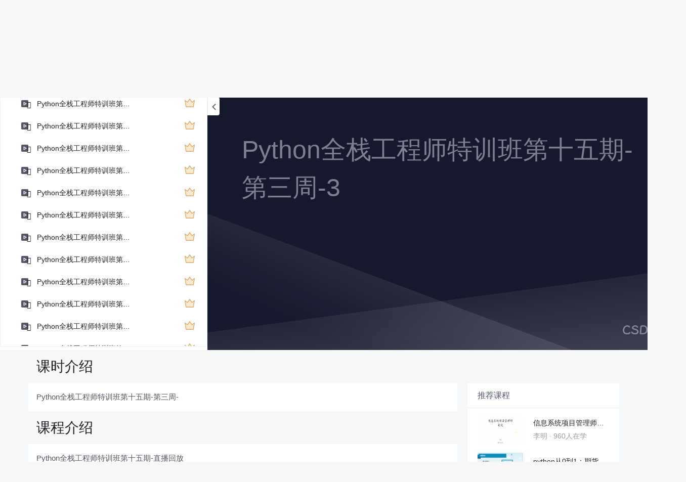

--- FILE ---
content_type: text/html; charset=utf-8
request_url: https://edu.csdn.net/learn/22997/269550
body_size: 22033
content:
<!doctype html><html lang="zh" data-server-rendered="true"><head><title>Python全栈工程师特训班第十五期-第三周-3_Python全栈工程师特训班第十五期-直播回放-CSDN在线视频培训</title> <meta name="keywords" content="Python，Python全栈工程师特训班第十五期-第三周-3，视频学习教程"> <meta name="description" content="Python全栈工程师特训班第十五期-直播回放"> <meta http-equiv="content-type" content="text/html;charset=utf-8"> <meta name="viewport" content="initial-scale=1, maximum-scale=1, user-scalable=no, minimal-ui"> <meta name="referrer" content="always"> <meta http-equiv="X-UA-Compatible" content="IE=edge,chrome=1"> <meta name="renderer" content="webkit"> <meta name="force-rendering" content="webkit"> <meta name="report" content="{&quot;spm&quot;:&quot;1002.2238&quot;}"> <!----> <!----> <!----> <link href="https://g.csdnimg.cn/static/logo/favicon32.ico" rel="shortcut icon" type="image/x-icon"> 
      <script>
        var _hmt = _hmt || []
        _hmt.push(['_requirePlugin', 'UrlChangeTracker', {
          shouldTrackUrlChange: function (newPath, oldPath) {
            return newPath && oldPath;
          }}
        ]);
        window._hmt = _hmt; // 必须把_hmt挂载到window下，否则找不到
        (function () {
          var hm = document.createElement('script')
          hm.src = 'https://hm.baidu.com/hm.js?6bcd52f51e9b3dce32bec4a3997715ac'
          var s = document.getElementsByTagName('script')[0]
          s.parentNode.insertBefore(hm, s)
        })();
      </script>
       
         <script>
          function detectIEEdge() {
            var ua = window.navigator.userAgent;
            var msie = ua.indexOf('MSIE ');
            if (msie > 0) {
              // IE 10 or older => return version number
              return parseInt(ua.substring(msie + 5, ua.indexOf('.', msie)), 10);
            }
            var trident = ua.indexOf('Trident/');
            if (trident > 0) {
              // IE 11 => return version number
              var rv = ua.indexOf('rv:');
              return parseInt(ua.substring(rv + 3, ua.indexOf('.', rv)), 10);
            }
            // other browser
            return false;
          }
          if (detectIEEdge()) {
            window.location.href="https://g.csdnimg.cn/browser_upgrade/1.0.2/index.html"
          }
         </script>
       <!----> 
          <meta name="toolbar" content={"type":"0","model":"mini"} />
       <script src="https://g.csdnimg.cn/??lib/jquery/1.12.4/jquery.min.js,user-tooltip/2.2/user-tooltip.js,lib/qrcode/1.0.0/qrcode.min.js"></script> 
          <script src="//g.csdnimg.cn/common/csdn-report/report.js"></script>
        <script src="https://g.csdnimg.cn/edu-toolbar-menu/1.0.0/edu-toolbar-menu.js"></script> 
         <script src="https://g.csdnimg.cn/user-ordercart/3.0.1/user-ordercart.js"></script>
       
          <script src="https://g.csdnimg.cn/common/csdn-login-box/csdn-login-box.js"></script>
       
         <script src="https://g.csdnimg.cn/user-ordertip/3.0.1/user-ordertip.js"></script>
       <!----> 
        <script src="https://g.csdnimg.cn/common/bbs-comment/bbs-comment.umd.js"></script>
      <link rel="stylesheet" href="https://csdnimg.cn/release/educms/public/css/common.7c38ae65.css"><link rel="stylesheet" href="https://csdnimg.cn/release/educms/public/css/app.b736f95c.css"></head> <body><div id="app"><div><div class="main"><div class="page-container page-component"><div class="home_wrap" data-v-322f986e><div id="floor-edu_744" floor-index="0" class="editMode lesson-play-header" data-v-2953c318 data-v-322f986e><!----> <div class="edu-container-box d-flex flex-column" data-v-db20dcd2 data-v-2953c318><div class="i-layout-inside ivu-layout" data-v-db20dcd2><div class="i-layout-content ivu-layout-content i-layout-content-fix-with-header" data-v-db20dcd2><div class="i-layout-content-main no-margin" data-v-db20dcd2><div showLessonPlay="function () { [native code] }" showLivePlay="function () { [native code] }" componentData="[object Object]" showBookReader="function () { [native code] }" data-v-5f229f5a data-v-db20dcd2><p class="breadcrumb-nav" data-v-5f229f5a><a href="" data-v-5f229f5a>Python全栈工程师特训班第十五期-直播回放</a> <span style="display:none;" data-v-5f229f5a></span> <span data-v-5f229f5a></span></p> <div class="header-wrapper" data-v-5f229f5a><button type="button" class="p-0 btn-back ivu-btn ivu-btn-text ivu-btn-large" data-v-5f229f5a><!----> <!----> <span><i class="ivu-icon ivu-icon-ios-arrow-back" data-v-5f229f5a></i>返回
  </span></button> <div class="course-info__wrapper" data-v-5f229f5a><h6 style="color:#222226" data-v-5f229f5a>Python全栈工程师特训班第十五期-直播回放</h6> <div style="margin-left: 20px;display: flex;column-gap: 16px;" data-v-5f229f5a><span data-v-5f229f5a>共116节</span> <span data-v-5f229f5a>598人在学</span> <a href="https://edu.csdn.net/course/detail/22997" target="_blank" class="course-detail-link" style="margin-left: 12px;color: #277ccc;text-decoration: underline;" data-v-5f229f5a>课程详情</a> <!----></div></div> <div class="buy-btn" data-v-5f229f5a><button type="button" class="btn-brought ml-auto ivu-btn ivu-btn-default ivu-btn-circle ivu-btn-large" data-v-5f229f5a><!----> <!----> <span>¥8800.00订阅全部</span></button></div></div> <div id="playBox" class="play-box" data-v-5f229f5a><div class="catalogue-container" data-v-5f229f5a><div style="height:100%;position:relative;background-color:#fff;" data-v-73c693ea data-v-5f229f5a><!----> <div class="catalogue-box" data-v-31edc92c data-v-73c693ea><div class="scroll-box" data-v-31edc92c><div class="menu-content-box" data-v-31edc92c><div class="ivu-tabs ivu-tabs-no-animation" data-v-31edc92c><div class="ivu-tabs-bar"><!----> <div tabindex="0" class="ivu-tabs-nav-container"><div class="ivu-tabs-nav-wrap"><span class="ivu-tabs-nav-prev ivu-tabs-nav-scroll-disabled"><i class="ivu-icon ivu-icon-ios-arrow-back"></i></span> <span class="ivu-tabs-nav-next ivu-tabs-nav-scroll-disabled"><i class="ivu-icon ivu-icon-ios-arrow-forward"></i></span> <div class="ivu-tabs-nav-scroll"><div class="ivu-tabs-nav" style="transform:;"><div class="ivu-tabs-ink-bar" style="visibility:visible;width:0px;left:0px;"></div> </div></div></div></div></div> <div class="ivu-tabs-content"><div class="ivu-tabs-tabpane" style="visibility:visible;" data-v-31edc92c><div class="menu-scroll-box" data-v-31edc92c><ul class="ivu-menu ivu-menu-light ivu-menu-vertical" style="width:100%;" data-v-31edc92c><li data-percent="0" title="Python全栈工程师特训班第十五期-班主任致辞-1" class="lesson-title text-ov ivu-menu-item icon-type icon-video" style="--percent:0%;" data-v-31edc92c><a href="https://edu.csdn.net/learn/22997/264035" class="lesson-title-link" data-v-31edc92c>Python全栈工程师特训班第十五期-班主任致辞-1</a> <!----> <div class="percent-status icon-status unlearn" data-v-31edc92c></div></li><li data-percent="0" title="Python全栈工程师特训班第十五期-班主任致辞-2" class="lesson-title text-ov ivu-menu-item icon-type icon-video" style="--percent:0%;" data-v-31edc92c><a href="https://edu.csdn.net/learn/22997/264036" class="lesson-title-link" data-v-31edc92c>Python全栈工程师特训班第十五期-班主任致辞-2</a> <!----> <div class="percent-status icon-status lock" data-v-31edc92c></div></li><li data-percent="0" title="Python全栈工程师特训班第十五期-开班典礼-1" class="lesson-title text-ov ivu-menu-item icon-type icon-video" style="--percent:0%;" data-v-31edc92c><a href="https://edu.csdn.net/learn/22997/264037" class="lesson-title-link" data-v-31edc92c>Python全栈工程师特训班第十五期-开班典礼-1</a> <!----> <div class="percent-status icon-status lock" data-v-31edc92c></div></li><li data-percent="0" title="Python全栈工程师特训班第十五期-开班典礼-2" class="lesson-title text-ov ivu-menu-item icon-type icon-video" style="--percent:0%;" data-v-31edc92c><a href="https://edu.csdn.net/learn/22997/264038" class="lesson-title-link" data-v-31edc92c>Python全栈工程师特训班第十五期-开班典礼-2</a> <!----> <div class="percent-status icon-status lock" data-v-31edc92c></div></li><li data-percent="0" title="Python全栈工程师特训班第十五期-开班典礼-3" class="lesson-title text-ov ivu-menu-item icon-type icon-video" style="--percent:0%;" data-v-31edc92c><a href="https://edu.csdn.net/learn/22997/264039" class="lesson-title-link" data-v-31edc92c>Python全栈工程师特训班第十五期-开班典礼-3</a> <!----> <div class="percent-status icon-status lock" data-v-31edc92c></div></li><li data-percent="0" title="Python全栈工程师特训班第十五期-开班典礼-4" class="lesson-title text-ov ivu-menu-item icon-type icon-video" style="--percent:0%;" data-v-31edc92c><a href="https://edu.csdn.net/learn/22997/264040" class="lesson-title-link" data-v-31edc92c>Python全栈工程师特训班第十五期-开班典礼-4</a> <!----> <div class="percent-status icon-status lock" data-v-31edc92c></div></li><li data-percent="0" title="Python全栈工程师特训班第十五期-第一周-1" class="lesson-title text-ov ivu-menu-item icon-type icon-video" style="--percent:0%;" data-v-31edc92c><a href="https://edu.csdn.net/learn/22997/267047" class="lesson-title-link" data-v-31edc92c>Python全栈工程师特训班第十五期-第一周-1</a> <!----> <div class="percent-status icon-status lock" data-v-31edc92c></div></li><li data-percent="0" title="Python全栈工程师特训班第十五期-第一周-2" class="lesson-title text-ov ivu-menu-item icon-type icon-video" style="--percent:0%;" data-v-31edc92c><a href="https://edu.csdn.net/learn/22997/267048" class="lesson-title-link" data-v-31edc92c>Python全栈工程师特训班第十五期-第一周-2</a> <!----> <div class="percent-status icon-status lock" data-v-31edc92c></div></li><li data-percent="0" title="Python全栈工程师特训班第十五期-第一周-3" class="lesson-title text-ov ivu-menu-item icon-type icon-video" style="--percent:0%;" data-v-31edc92c><a href="https://edu.csdn.net/learn/22997/267049" class="lesson-title-link" data-v-31edc92c>Python全栈工程师特训班第十五期-第一周-3</a> <!----> <div class="percent-status icon-status lock" data-v-31edc92c></div></li><li data-percent="0" title="Python全栈工程师特训班第十五期-第一周-4" class="lesson-title text-ov ivu-menu-item icon-type icon-video" style="--percent:0%;" data-v-31edc92c><a href="https://edu.csdn.net/learn/22997/267050" class="lesson-title-link" data-v-31edc92c>Python全栈工程师特训班第十五期-第一周-4</a> <!----> <div class="percent-status icon-status lock" data-v-31edc92c></div></li><li data-percent="0" title="Python全栈工程师特训班第十五期-第一周-5" class="lesson-title text-ov ivu-menu-item icon-type icon-video" style="--percent:0%;" data-v-31edc92c><a href="https://edu.csdn.net/learn/22997/267051" class="lesson-title-link" data-v-31edc92c>Python全栈工程师特训班第十五期-第一周-5</a> <!----> <div class="percent-status icon-status lock" data-v-31edc92c></div></li><li data-percent="0" title="Python全栈工程师特训班第十五期-第一周-6" class="lesson-title text-ov ivu-menu-item icon-type icon-video" style="--percent:0%;" data-v-31edc92c><a href="https://edu.csdn.net/learn/22997/267052" class="lesson-title-link" data-v-31edc92c>Python全栈工程师特训班第十五期-第一周-6</a> <!----> <div class="percent-status icon-status lock" data-v-31edc92c></div></li><li data-percent="0" title="Python全栈工程师特训班第十五期-第一周-7" class="lesson-title text-ov ivu-menu-item icon-type icon-video" style="--percent:0%;" data-v-31edc92c><a href="https://edu.csdn.net/learn/22997/267053" class="lesson-title-link" data-v-31edc92c>Python全栈工程师特训班第十五期-第一周-7</a> <!----> <div class="percent-status icon-status lock" data-v-31edc92c></div></li><li data-percent="0" title="Python全栈工程师特训班第十五期-第一周-8" class="lesson-title text-ov ivu-menu-item icon-type icon-video" style="--percent:0%;" data-v-31edc92c><a href="https://edu.csdn.net/learn/22997/267054" class="lesson-title-link" data-v-31edc92c>Python全栈工程师特训班第十五期-第一周-8</a> <!----> <div class="percent-status icon-status lock" data-v-31edc92c></div></li><li data-percent="0" title="Python全栈工程师特训班第十五期-第二周-1" class="lesson-title text-ov ivu-menu-item icon-type icon-video" style="--percent:0%;" data-v-31edc92c><a href="https://edu.csdn.net/learn/22997/268527" class="lesson-title-link" data-v-31edc92c>Python全栈工程师特训班第十五期-第二周-1</a> <!----> <div class="percent-status icon-status lock" data-v-31edc92c></div></li><li data-percent="0" title="Python全栈工程师特训班第十五期-第二周-2" class="lesson-title text-ov ivu-menu-item icon-type icon-video" style="--percent:0%;" data-v-31edc92c><a href="https://edu.csdn.net/learn/22997/268528" class="lesson-title-link" data-v-31edc92c>Python全栈工程师特训班第十五期-第二周-2</a> <!----> <div class="percent-status icon-status lock" data-v-31edc92c></div></li><li data-percent="0" title="Python全栈工程师特训班第十五期-第二周-3" class="lesson-title text-ov ivu-menu-item icon-type icon-video" style="--percent:0%;" data-v-31edc92c><a href="https://edu.csdn.net/learn/22997/268529" class="lesson-title-link" data-v-31edc92c>Python全栈工程师特训班第十五期-第二周-3</a> <!----> <div class="percent-status icon-status lock" data-v-31edc92c></div></li><li data-percent="0" title="Python全栈工程师特训班第十五期-第二周-4" class="lesson-title text-ov ivu-menu-item icon-type icon-video" style="--percent:0%;" data-v-31edc92c><a href="https://edu.csdn.net/learn/22997/268530" class="lesson-title-link" data-v-31edc92c>Python全栈工程师特训班第十五期-第二周-4</a> <!----> <div class="percent-status icon-status lock" data-v-31edc92c></div></li><li data-percent="0" title="Python全栈工程师特训班第十五期-第二周-5" class="lesson-title text-ov ivu-menu-item icon-type icon-video" style="--percent:0%;" data-v-31edc92c><a href="https://edu.csdn.net/learn/22997/268531" class="lesson-title-link" data-v-31edc92c>Python全栈工程师特训班第十五期-第二周-5</a> <!----> <div class="percent-status icon-status lock" data-v-31edc92c></div></li><li data-percent="0" title="Python全栈工程师特训班第十五期-第二周-6" class="lesson-title text-ov ivu-menu-item icon-type icon-video" style="--percent:0%;" data-v-31edc92c><a href="https://edu.csdn.net/learn/22997/268532" class="lesson-title-link" data-v-31edc92c>Python全栈工程师特训班第十五期-第二周-6</a> <!----> <div class="percent-status icon-status lock" data-v-31edc92c></div></li><li data-percent="0" title="Python全栈工程师特训班第十五期-第二周-7" class="lesson-title text-ov ivu-menu-item icon-type icon-video" style="--percent:0%;" data-v-31edc92c><a href="https://edu.csdn.net/learn/22997/268533" class="lesson-title-link" data-v-31edc92c>Python全栈工程师特训班第十五期-第二周-7</a> <!----> <div class="percent-status icon-status lock" data-v-31edc92c></div></li><li data-percent="0" title="Python全栈工程师特训班第十五期-第二周-8" class="lesson-title text-ov ivu-menu-item icon-type icon-video" style="--percent:0%;" data-v-31edc92c><a href="https://edu.csdn.net/learn/22997/268534" class="lesson-title-link" data-v-31edc92c>Python全栈工程师特训班第十五期-第二周-8</a> <!----> <div class="percent-status icon-status lock" data-v-31edc92c></div></li><li data-percent="0" title="Python全栈工程师特训班第十五期-第二周-9" class="lesson-title text-ov ivu-menu-item icon-type icon-video" style="--percent:0%;" data-v-31edc92c><a href="https://edu.csdn.net/learn/22997/268535" class="lesson-title-link" data-v-31edc92c>Python全栈工程师特训班第十五期-第二周-9</a> <!----> <div class="percent-status icon-status lock" data-v-31edc92c></div></li><li data-percent="0" title="Python全栈工程师特训班第十五期-第三周-1" class="lesson-title text-ov ivu-menu-item icon-type icon-video" style="--percent:0%;" data-v-31edc92c><a href="https://edu.csdn.net/learn/22997/269548" class="lesson-title-link" data-v-31edc92c>Python全栈工程师特训班第十五期-第三周-1</a> <!----> <div class="percent-status icon-status lock" data-v-31edc92c></div></li><li data-percent="0" title="Python全栈工程师特训班第十五期-第三周-2" class="lesson-title text-ov ivu-menu-item icon-type icon-video" style="--percent:0%;" data-v-31edc92c><a href="https://edu.csdn.net/learn/22997/269549" class="lesson-title-link" data-v-31edc92c>Python全栈工程师特训班第十五期-第三周-2</a> <!----> <div class="percent-status icon-status lock" data-v-31edc92c></div></li><li data-percent="0" title="Python全栈工程师特训班第十五期-第三周-3" class="lesson-title text-ov ivu-menu-item icon-type icon-video" style="--percent:0%;" data-v-31edc92c><a href="https://edu.csdn.net/learn/22997/269550" class="lesson-title-link" data-v-31edc92c>Python全栈工程师特训班第十五期-第三周-3</a> <!----> <div class="percent-status icon-status learning lock" data-v-31edc92c></div></li><li data-percent="0" title="Python全栈工程师特训班第十五期-第三周-4" class="lesson-title text-ov ivu-menu-item icon-type icon-video" style="--percent:0%;" data-v-31edc92c><a href="https://edu.csdn.net/learn/22997/269551" class="lesson-title-link" data-v-31edc92c>Python全栈工程师特训班第十五期-第三周-4</a> <!----> <div class="percent-status icon-status lock" data-v-31edc92c></div></li><li data-percent="0" title="Python全栈工程师特训班第十五期-第三周-5" class="lesson-title text-ov ivu-menu-item icon-type icon-video" style="--percent:0%;" data-v-31edc92c><a href="https://edu.csdn.net/learn/22997/269552" class="lesson-title-link" data-v-31edc92c>Python全栈工程师特训班第十五期-第三周-5</a> <!----> <div class="percent-status icon-status lock" data-v-31edc92c></div></li><li data-percent="0" title="Python全栈工程师特训班第十五期-第三周-6" class="lesson-title text-ov ivu-menu-item icon-type icon-video" style="--percent:0%;" data-v-31edc92c><a href="https://edu.csdn.net/learn/22997/269553" class="lesson-title-link" data-v-31edc92c>Python全栈工程师特训班第十五期-第三周-6</a> <!----> <div class="percent-status icon-status lock" data-v-31edc92c></div></li><li data-percent="0" title="Python全栈工程师特训班第十五期-第三周-7" class="lesson-title text-ov ivu-menu-item icon-type icon-video" style="--percent:0%;" data-v-31edc92c><a href="https://edu.csdn.net/learn/22997/269554" class="lesson-title-link" data-v-31edc92c>Python全栈工程师特训班第十五期-第三周-7</a> <!----> <div class="percent-status icon-status lock" data-v-31edc92c></div></li><li data-percent="0" title="Python全栈工程师特训班第十五期-第四周-1" class="lesson-title text-ov ivu-menu-item icon-type icon-video" style="--percent:0%;" data-v-31edc92c><a href="https://edu.csdn.net/learn/22997/272738" class="lesson-title-link" data-v-31edc92c>Python全栈工程师特训班第十五期-第四周-1</a> <!----> <div class="percent-status icon-status lock" data-v-31edc92c></div></li><li data-percent="0" title="Python全栈工程师特训班第十五期-第四周-2" class="lesson-title text-ov ivu-menu-item icon-type icon-video" style="--percent:0%;" data-v-31edc92c><a href="https://edu.csdn.net/learn/22997/272740" class="lesson-title-link" data-v-31edc92c>Python全栈工程师特训班第十五期-第四周-2</a> <!----> <div class="percent-status icon-status lock" data-v-31edc92c></div></li><li data-percent="0" title="Python全栈工程师特训班第十五期-第四周-3" class="lesson-title text-ov ivu-menu-item icon-type icon-video" style="--percent:0%;" data-v-31edc92c><a href="https://edu.csdn.net/learn/22997/272741" class="lesson-title-link" data-v-31edc92c>Python全栈工程师特训班第十五期-第四周-3</a> <!----> <div class="percent-status icon-status lock" data-v-31edc92c></div></li><li data-percent="0" title="Python全栈工程师特训班第十五期-第四周-4" class="lesson-title text-ov ivu-menu-item icon-type icon-video" style="--percent:0%;" data-v-31edc92c><a href="https://edu.csdn.net/learn/22997/272742" class="lesson-title-link" data-v-31edc92c>Python全栈工程师特训班第十五期-第四周-4</a> <!----> <div class="percent-status icon-status lock" data-v-31edc92c></div></li><li data-percent="0" title="Python全栈工程师特训班第十五期-第四周-5" class="lesson-title text-ov ivu-menu-item icon-type icon-video" style="--percent:0%;" data-v-31edc92c><a href="https://edu.csdn.net/learn/22997/272743" class="lesson-title-link" data-v-31edc92c>Python全栈工程师特训班第十五期-第四周-5</a> <!----> <div class="percent-status icon-status lock" data-v-31edc92c></div></li><li data-percent="0" title="Python全栈工程师特训班第十五期-第四周-6" class="lesson-title text-ov ivu-menu-item icon-type icon-video" style="--percent:0%;" data-v-31edc92c><a href="https://edu.csdn.net/learn/22997/272744" class="lesson-title-link" data-v-31edc92c>Python全栈工程师特训班第十五期-第四周-6</a> <!----> <div class="percent-status icon-status lock" data-v-31edc92c></div></li><li data-percent="0" title="Python全栈工程师特训班第十五期-第四周-7" class="lesson-title text-ov ivu-menu-item icon-type icon-video" style="--percent:0%;" data-v-31edc92c><a href="https://edu.csdn.net/learn/22997/272745" class="lesson-title-link" data-v-31edc92c>Python全栈工程师特训班第十五期-第四周-7</a> <!----> <div class="percent-status icon-status lock" data-v-31edc92c></div></li><li data-percent="0" title="Python全栈工程师特训班第十五期-第四周-8" class="lesson-title text-ov ivu-menu-item icon-type icon-video" style="--percent:0%;" data-v-31edc92c><a href="https://edu.csdn.net/learn/22997/272746" class="lesson-title-link" data-v-31edc92c>Python全栈工程师特训班第十五期-第四周-8</a> <!----> <div class="percent-status icon-status lock" data-v-31edc92c></div></li><li data-percent="0" title="Python全栈工程师特训班第十五期-第五周-1" class="lesson-title text-ov ivu-menu-item icon-type icon-video" style="--percent:0%;" data-v-31edc92c><a href="https://edu.csdn.net/learn/22997/275586" class="lesson-title-link" data-v-31edc92c>Python全栈工程师特训班第十五期-第五周-1</a> <!----> <div class="percent-status icon-status lock" data-v-31edc92c></div></li><li data-percent="0" title="Python全栈工程师特训班第十五期-第五周-2" class="lesson-title text-ov ivu-menu-item icon-type icon-video" style="--percent:0%;" data-v-31edc92c><a href="https://edu.csdn.net/learn/22997/275587" class="lesson-title-link" data-v-31edc92c>Python全栈工程师特训班第十五期-第五周-2</a> <!----> <div class="percent-status icon-status lock" data-v-31edc92c></div></li><li data-percent="0" title="Python全栈工程师特训班第十五期-第五周-3" class="lesson-title text-ov ivu-menu-item icon-type icon-video" style="--percent:0%;" data-v-31edc92c><a href="https://edu.csdn.net/learn/22997/275588" class="lesson-title-link" data-v-31edc92c>Python全栈工程师特训班第十五期-第五周-3</a> <!----> <div class="percent-status icon-status lock" data-v-31edc92c></div></li><li data-percent="0" title="Python全栈工程师特训班第十五期-第五周-4" class="lesson-title text-ov ivu-menu-item icon-type icon-video" style="--percent:0%;" data-v-31edc92c><a href="https://edu.csdn.net/learn/22997/275589" class="lesson-title-link" data-v-31edc92c>Python全栈工程师特训班第十五期-第五周-4</a> <!----> <div class="percent-status icon-status lock" data-v-31edc92c></div></li><li data-percent="0" title="Python全栈工程师特训班第十五期-第五周-5" class="lesson-title text-ov ivu-menu-item icon-type icon-video" style="--percent:0%;" data-v-31edc92c><a href="https://edu.csdn.net/learn/22997/275590" class="lesson-title-link" data-v-31edc92c>Python全栈工程师特训班第十五期-第五周-5</a> <!----> <div class="percent-status icon-status lock" data-v-31edc92c></div></li><li data-percent="0" title="Python全栈工程师特训班第十五期-第五周-6" class="lesson-title text-ov ivu-menu-item icon-type icon-video" style="--percent:0%;" data-v-31edc92c><a href="https://edu.csdn.net/learn/22997/275591" class="lesson-title-link" data-v-31edc92c>Python全栈工程师特训班第十五期-第五周-6</a> <!----> <div class="percent-status icon-status lock" data-v-31edc92c></div></li><li data-percent="0" title="Python全栈工程师特训班第十五期-第五周-7" class="lesson-title text-ov ivu-menu-item icon-type icon-video" style="--percent:0%;" data-v-31edc92c><a href="https://edu.csdn.net/learn/22997/275592" class="lesson-title-link" data-v-31edc92c>Python全栈工程师特训班第十五期-第五周-7</a> <!----> <div class="percent-status icon-status lock" data-v-31edc92c></div></li><li data-percent="0" title="Python全栈工程师特训班第十五期-第六周-1" class="lesson-title text-ov ivu-menu-item icon-type icon-video" style="--percent:0%;" data-v-31edc92c><a href="https://edu.csdn.net/learn/22997/281896" class="lesson-title-link" data-v-31edc92c>Python全栈工程师特训班第十五期-第六周-1</a> <!----> <div class="percent-status icon-status lock" data-v-31edc92c></div></li><li data-percent="0" title="Python全栈工程师特训班第十五期-第六周-2" class="lesson-title text-ov ivu-menu-item icon-type icon-video" style="--percent:0%;" data-v-31edc92c><a href="https://edu.csdn.net/learn/22997/281897" class="lesson-title-link" data-v-31edc92c>Python全栈工程师特训班第十五期-第六周-2</a> <!----> <div class="percent-status icon-status lock" data-v-31edc92c></div></li><li data-percent="0" title="Python全栈工程师特训班第十五期-第六周-3" class="lesson-title text-ov ivu-menu-item icon-type icon-video" style="--percent:0%;" data-v-31edc92c><a href="https://edu.csdn.net/learn/22997/281898" class="lesson-title-link" data-v-31edc92c>Python全栈工程师特训班第十五期-第六周-3</a> <!----> <div class="percent-status icon-status lock" data-v-31edc92c></div></li><li data-percent="0" title="Python全栈工程师特训班第十五期-第六周-4" class="lesson-title text-ov ivu-menu-item icon-type icon-video" style="--percent:0%;" data-v-31edc92c><a href="https://edu.csdn.net/learn/22997/281899" class="lesson-title-link" data-v-31edc92c>Python全栈工程师特训班第十五期-第六周-4</a> <!----> <div class="percent-status icon-status lock" data-v-31edc92c></div></li><li data-percent="0" title="Python全栈工程师特训班第十五期-第六周-5" class="lesson-title text-ov ivu-menu-item icon-type icon-video" style="--percent:0%;" data-v-31edc92c><a href="https://edu.csdn.net/learn/22997/281900" class="lesson-title-link" data-v-31edc92c>Python全栈工程师特训班第十五期-第六周-5</a> <!----> <div class="percent-status icon-status lock" data-v-31edc92c></div></li><li data-percent="0" title="Python全栈工程师特训班第十五期-第六周-6" class="lesson-title text-ov ivu-menu-item icon-type icon-video" style="--percent:0%;" data-v-31edc92c><a href="https://edu.csdn.net/learn/22997/281901" class="lesson-title-link" data-v-31edc92c>Python全栈工程师特训班第十五期-第六周-6</a> <!----> <div class="percent-status icon-status lock" data-v-31edc92c></div></li><li data-percent="0" title="Python全栈工程师特训班第十五期-第六周-7" class="lesson-title text-ov ivu-menu-item icon-type icon-video" style="--percent:0%;" data-v-31edc92c><a href="https://edu.csdn.net/learn/22997/281902" class="lesson-title-link" data-v-31edc92c>Python全栈工程师特训班第十五期-第六周-7</a> <!----> <div class="percent-status icon-status lock" data-v-31edc92c></div></li><li data-percent="0" title="Python全栈工程师特训班第十五期-第六周-8" class="lesson-title text-ov ivu-menu-item icon-type icon-video" style="--percent:0%;" data-v-31edc92c><a href="https://edu.csdn.net/learn/22997/281903" class="lesson-title-link" data-v-31edc92c>Python全栈工程师特训班第十五期-第六周-8</a> <!----> <div class="percent-status icon-status lock" data-v-31edc92c></div></li><li data-percent="0" title="Python全栈工程师特训班第十五期-第六周-9" class="lesson-title text-ov ivu-menu-item icon-type icon-video" style="--percent:0%;" data-v-31edc92c><a href="https://edu.csdn.net/learn/22997/281904" class="lesson-title-link" data-v-31edc92c>Python全栈工程师特训班第十五期-第六周-9</a> <!----> <div class="percent-status icon-status lock" data-v-31edc92c></div></li><li data-percent="0" title="Python全栈工程师特训班第十五期-第七周-1" class="lesson-title text-ov ivu-menu-item icon-type icon-video" style="--percent:0%;" data-v-31edc92c><a href="https://edu.csdn.net/learn/22997/284727" class="lesson-title-link" data-v-31edc92c>Python全栈工程师特训班第十五期-第七周-1</a> <!----> <div class="percent-status icon-status lock" data-v-31edc92c></div></li><li data-percent="0" title="Python全栈工程师特训班第十五期-第七周-2" class="lesson-title text-ov ivu-menu-item icon-type icon-video" style="--percent:0%;" data-v-31edc92c><a href="https://edu.csdn.net/learn/22997/284728" class="lesson-title-link" data-v-31edc92c>Python全栈工程师特训班第十五期-第七周-2</a> <!----> <div class="percent-status icon-status unlearn" data-v-31edc92c></div></li><li data-percent="0" title="Python全栈工程师特训班第十五期-第七周-3" class="lesson-title text-ov ivu-menu-item icon-type icon-video" style="--percent:0%;" data-v-31edc92c><a href="https://edu.csdn.net/learn/22997/284729" class="lesson-title-link" data-v-31edc92c>Python全栈工程师特训班第十五期-第七周-3</a> <!----> <div class="percent-status icon-status lock" data-v-31edc92c></div></li><li data-percent="0" title="Python全栈工程师特训班第十五期-第七周-4" class="lesson-title text-ov ivu-menu-item icon-type icon-video" style="--percent:0%;" data-v-31edc92c><a href="https://edu.csdn.net/learn/22997/284730" class="lesson-title-link" data-v-31edc92c>Python全栈工程师特训班第十五期-第七周-4</a> <!----> <div class="percent-status icon-status lock" data-v-31edc92c></div></li><li data-percent="0" title="Python全栈工程师特训班第十五期-第七周-5" class="lesson-title text-ov ivu-menu-item icon-type icon-video" style="--percent:0%;" data-v-31edc92c><a href="https://edu.csdn.net/learn/22997/284731" class="lesson-title-link" data-v-31edc92c>Python全栈工程师特训班第十五期-第七周-5</a> <!----> <div class="percent-status icon-status lock" data-v-31edc92c></div></li><li data-percent="0" title="Python全栈工程师特训班第十五期-第七周-6" class="lesson-title text-ov ivu-menu-item icon-type icon-video" style="--percent:0%;" data-v-31edc92c><a href="https://edu.csdn.net/learn/22997/284732" class="lesson-title-link" data-v-31edc92c>Python全栈工程师特训班第十五期-第七周-6</a> <!----> <div class="percent-status icon-status lock" data-v-31edc92c></div></li><li data-percent="0" title="Python全栈工程师特训班第十五期-第七周-7" class="lesson-title text-ov ivu-menu-item icon-type icon-video" style="--percent:0%;" data-v-31edc92c><a href="https://edu.csdn.net/learn/22997/284733" class="lesson-title-link" data-v-31edc92c>Python全栈工程师特训班第十五期-第七周-7</a> <!----> <div class="percent-status icon-status lock" data-v-31edc92c></div></li><li data-percent="0" title="Python全栈工程师特训班第十五期-第七周-8" class="lesson-title text-ov ivu-menu-item icon-type icon-video" style="--percent:0%;" data-v-31edc92c><a href="https://edu.csdn.net/learn/22997/284734" class="lesson-title-link" data-v-31edc92c>Python全栈工程师特训班第十五期-第七周-8</a> <!----> <div class="percent-status icon-status lock" data-v-31edc92c></div></li><li data-percent="0" title="Python全栈工程师特训班第十五期-第八周 1" class="lesson-title text-ov ivu-menu-item icon-type icon-video" style="--percent:0%;" data-v-31edc92c><a href="https://edu.csdn.net/learn/22997/286997" class="lesson-title-link" data-v-31edc92c>Python全栈工程师特训班第十五期-第八周 1</a> <!----> <div class="percent-status icon-status lock" data-v-31edc92c></div></li><li data-percent="0" title="Python全栈工程师特训班第十五期-第八周 2" class="lesson-title text-ov ivu-menu-item icon-type icon-video" style="--percent:0%;" data-v-31edc92c><a href="https://edu.csdn.net/learn/22997/286998" class="lesson-title-link" data-v-31edc92c>Python全栈工程师特训班第十五期-第八周 2</a> <!----> <div class="percent-status icon-status lock" data-v-31edc92c></div></li><li data-percent="0" title="Python全栈工程师特训班第十五期-第八周 3" class="lesson-title text-ov ivu-menu-item icon-type icon-video" style="--percent:0%;" data-v-31edc92c><a href="https://edu.csdn.net/learn/22997/286999" class="lesson-title-link" data-v-31edc92c>Python全栈工程师特训班第十五期-第八周 3</a> <!----> <div class="percent-status icon-status lock" data-v-31edc92c></div></li><li data-percent="0" title="Python全栈工程师特训班第十五期-第八周 4" class="lesson-title text-ov ivu-menu-item icon-type icon-video" style="--percent:0%;" data-v-31edc92c><a href="https://edu.csdn.net/learn/22997/287000" class="lesson-title-link" data-v-31edc92c>Python全栈工程师特训班第十五期-第八周 4</a> <!----> <div class="percent-status icon-status lock" data-v-31edc92c></div></li><li data-percent="0" title="Python全栈工程师特训班第十五期-第八周 5" class="lesson-title text-ov ivu-menu-item icon-type icon-video" style="--percent:0%;" data-v-31edc92c><a href="https://edu.csdn.net/learn/22997/287001" class="lesson-title-link" data-v-31edc92c>Python全栈工程师特训班第十五期-第八周 5</a> <!----> <div class="percent-status icon-status lock" data-v-31edc92c></div></li><li data-percent="0" title="Python全栈工程师特训班第十五期-第八周 6" class="lesson-title text-ov ivu-menu-item icon-type icon-video" style="--percent:0%;" data-v-31edc92c><a href="https://edu.csdn.net/learn/22997/287002" class="lesson-title-link" data-v-31edc92c>Python全栈工程师特训班第十五期-第八周 6</a> <!----> <div class="percent-status icon-status lock" data-v-31edc92c></div></li><li data-percent="0" title="Python全栈工程师特训班第十五期-第八周 7" class="lesson-title text-ov ivu-menu-item icon-type icon-video" style="--percent:0%;" data-v-31edc92c><a href="https://edu.csdn.net/learn/22997/287003" class="lesson-title-link" data-v-31edc92c>Python全栈工程师特训班第十五期-第八周 7</a> <!----> <div class="percent-status icon-status lock" data-v-31edc92c></div></li><li data-percent="0" title="Python全栈工程师特训班第十五期-第八周 8" class="lesson-title text-ov ivu-menu-item icon-type icon-video" style="--percent:0%;" data-v-31edc92c><a href="https://edu.csdn.net/learn/22997/287004" class="lesson-title-link" data-v-31edc92c>Python全栈工程师特训班第十五期-第八周 8</a> <!----> <div class="percent-status icon-status lock" data-v-31edc92c></div></li><li data-percent="0" title="Python全栈工程师特训班第十五期-第九周 1" class="lesson-title text-ov ivu-menu-item icon-type icon-video" style="--percent:0%;" data-v-31edc92c><a href="https://edu.csdn.net/learn/22997/289396" class="lesson-title-link" data-v-31edc92c>Python全栈工程师特训班第十五期-第九周 1</a> <!----> <div class="percent-status icon-status lock" data-v-31edc92c></div></li><li data-percent="0" title="Python全栈工程师特训班第十五期-第九周 2" class="lesson-title text-ov ivu-menu-item icon-type icon-video" style="--percent:0%;" data-v-31edc92c><a href="https://edu.csdn.net/learn/22997/289397" class="lesson-title-link" data-v-31edc92c>Python全栈工程师特训班第十五期-第九周 2</a> <!----> <div class="percent-status icon-status lock" data-v-31edc92c></div></li><li data-percent="0" title="Python全栈工程师特训班第十五期-第九周 3" class="lesson-title text-ov ivu-menu-item icon-type icon-video" style="--percent:0%;" data-v-31edc92c><a href="https://edu.csdn.net/learn/22997/289398" class="lesson-title-link" data-v-31edc92c>Python全栈工程师特训班第十五期-第九周 3</a> <!----> <div class="percent-status icon-status lock" data-v-31edc92c></div></li><li data-percent="0" title="Python全栈工程师特训班第十五期-第九周 4" class="lesson-title text-ov ivu-menu-item icon-type icon-video" style="--percent:0%;" data-v-31edc92c><a href="https://edu.csdn.net/learn/22997/289399" class="lesson-title-link" data-v-31edc92c>Python全栈工程师特训班第十五期-第九周 4</a> <!----> <div class="percent-status icon-status lock" data-v-31edc92c></div></li><li data-percent="0" title="Python全栈工程师特训班第十五期-第九周 5" class="lesson-title text-ov ivu-menu-item icon-type icon-video" style="--percent:0%;" data-v-31edc92c><a href="https://edu.csdn.net/learn/22997/289400" class="lesson-title-link" data-v-31edc92c>Python全栈工程师特训班第十五期-第九周 5</a> <!----> <div class="percent-status icon-status lock" data-v-31edc92c></div></li><li data-percent="0" title="Python全栈工程师特训班第十五期-第九周 6" class="lesson-title text-ov ivu-menu-item icon-type icon-video" style="--percent:0%;" data-v-31edc92c><a href="https://edu.csdn.net/learn/22997/289401" class="lesson-title-link" data-v-31edc92c>Python全栈工程师特训班第十五期-第九周 6</a> <!----> <div class="percent-status icon-status lock" data-v-31edc92c></div></li><li data-percent="0" title="Python全栈工程师特训班第十五期-第九周 7" class="lesson-title text-ov ivu-menu-item icon-type icon-video" style="--percent:0%;" data-v-31edc92c><a href="https://edu.csdn.net/learn/22997/289402" class="lesson-title-link" data-v-31edc92c>Python全栈工程师特训班第十五期-第九周 7</a> <!----> <div class="percent-status icon-status lock" data-v-31edc92c></div></li><li data-percent="0" title="Python全栈工程师特训班第十五期-第九周 8" class="lesson-title text-ov ivu-menu-item icon-type icon-video" style="--percent:0%;" data-v-31edc92c><a href="https://edu.csdn.net/learn/22997/289403" class="lesson-title-link" data-v-31edc92c>Python全栈工程师特训班第十五期-第九周 8</a> <!----> <div class="percent-status icon-status lock" data-v-31edc92c></div></li><li data-percent="0" title="Python全栈工程师特训班第十五期-第九周 9" class="lesson-title text-ov ivu-menu-item icon-type icon-video" style="--percent:0%;" data-v-31edc92c><a href="https://edu.csdn.net/learn/22997/289404" class="lesson-title-link" data-v-31edc92c>Python全栈工程师特训班第十五期-第九周 9</a> <!----> <div class="percent-status icon-status lock" data-v-31edc92c></div></li><li data-percent="0" title="Python全栈工程师特训班第十五期-第十周 01" class="lesson-title text-ov ivu-menu-item icon-type icon-video" style="--percent:0%;" data-v-31edc92c><a href="https://edu.csdn.net/learn/22997/292792" class="lesson-title-link" data-v-31edc92c>Python全栈工程师特训班第十五期-第十周 01</a> <!----> <div class="percent-status icon-status lock" data-v-31edc92c></div></li><li data-percent="0" title="Python全栈工程师特训班第十五期-第十周 02" class="lesson-title text-ov ivu-menu-item icon-type icon-video" style="--percent:0%;" data-v-31edc92c><a href="https://edu.csdn.net/learn/22997/292793" class="lesson-title-link" data-v-31edc92c>Python全栈工程师特训班第十五期-第十周 02</a> <!----> <div class="percent-status icon-status lock" data-v-31edc92c></div></li><li data-percent="0" title="Python全栈工程师特训班第十五期-第十周 03" class="lesson-title text-ov ivu-menu-item icon-type icon-video" style="--percent:0%;" data-v-31edc92c><a href="https://edu.csdn.net/learn/22997/292794" class="lesson-title-link" data-v-31edc92c>Python全栈工程师特训班第十五期-第十周 03</a> <!----> <div class="percent-status icon-status lock" data-v-31edc92c></div></li><li data-percent="0" title="Python全栈工程师特训班第十五期-第十周 04" class="lesson-title text-ov ivu-menu-item icon-type icon-video" style="--percent:0%;" data-v-31edc92c><a href="https://edu.csdn.net/learn/22997/292795" class="lesson-title-link" data-v-31edc92c>Python全栈工程师特训班第十五期-第十周 04</a> <!----> <div class="percent-status icon-status lock" data-v-31edc92c></div></li><li data-percent="0" title="Python全栈工程师特训班第十五期-第十周 05" class="lesson-title text-ov ivu-menu-item icon-type icon-video" style="--percent:0%;" data-v-31edc92c><a href="https://edu.csdn.net/learn/22997/292796" class="lesson-title-link" data-v-31edc92c>Python全栈工程师特训班第十五期-第十周 05</a> <!----> <div class="percent-status icon-status lock" data-v-31edc92c></div></li><li data-percent="0" title="Python全栈工程师特训班第十五期-第十周 06" class="lesson-title text-ov ivu-menu-item icon-type icon-video" style="--percent:0%;" data-v-31edc92c><a href="https://edu.csdn.net/learn/22997/292797" class="lesson-title-link" data-v-31edc92c>Python全栈工程师特训班第十五期-第十周 06</a> <!----> <div class="percent-status icon-status lock" data-v-31edc92c></div></li><li data-percent="0" title="Python全栈工程师特训班第十五期-第十周 07" class="lesson-title text-ov ivu-menu-item icon-type icon-video" style="--percent:0%;" data-v-31edc92c><a href="https://edu.csdn.net/learn/22997/292798" class="lesson-title-link" data-v-31edc92c>Python全栈工程师特训班第十五期-第十周 07</a> <!----> <div class="percent-status icon-status lock" data-v-31edc92c></div></li><li data-percent="0" title="Python全栈工程师特训班第十五期-第十周 08" class="lesson-title text-ov ivu-menu-item icon-type icon-video" style="--percent:0%;" data-v-31edc92c><a href="https://edu.csdn.net/learn/22997/292799" class="lesson-title-link" data-v-31edc92c>Python全栈工程师特训班第十五期-第十周 08</a> <!----> <div class="percent-status icon-status lock" data-v-31edc92c></div></li><li data-percent="0" title="Python全栈工程师特训班第十五期-爬虫第二周 01" class="lesson-title text-ov ivu-menu-item icon-type icon-video" style="--percent:0%;" data-v-31edc92c><a href="https://edu.csdn.net/learn/22997/294909" class="lesson-title-link" data-v-31edc92c>Python全栈工程师特训班第十五期-爬虫第二周 01</a> <!----> <div class="percent-status icon-status lock" data-v-31edc92c></div></li><li data-percent="0" title="Python全栈工程师特训班第十五期-爬虫第二周 02" class="lesson-title text-ov ivu-menu-item icon-type icon-video" style="--percent:0%;" data-v-31edc92c><a href="https://edu.csdn.net/learn/22997/294910" class="lesson-title-link" data-v-31edc92c>Python全栈工程师特训班第十五期-爬虫第二周 02</a> <!----> <div class="percent-status icon-status unlearn" data-v-31edc92c></div></li><li data-percent="0" title="Python全栈工程师特训班第十五期-爬虫第二周 03" class="lesson-title text-ov ivu-menu-item icon-type icon-video" style="--percent:0%;" data-v-31edc92c><a href="https://edu.csdn.net/learn/22997/294911" class="lesson-title-link" data-v-31edc92c>Python全栈工程师特训班第十五期-爬虫第二周 03</a> <!----> <div class="percent-status icon-status lock" data-v-31edc92c></div></li><li data-percent="0" title="Python全栈工程师特训班第十五期-爬虫第二周 04" class="lesson-title text-ov ivu-menu-item icon-type icon-video" style="--percent:0%;" data-v-31edc92c><a href="https://edu.csdn.net/learn/22997/294912" class="lesson-title-link" data-v-31edc92c>Python全栈工程师特训班第十五期-爬虫第二周 04</a> <!----> <div class="percent-status icon-status lock" data-v-31edc92c></div></li><li data-percent="0" title="Python全栈工程师特训班第十五期-爬虫第二周 05" class="lesson-title text-ov ivu-menu-item icon-type icon-video" style="--percent:0%;" data-v-31edc92c><a href="https://edu.csdn.net/learn/22997/294913" class="lesson-title-link" data-v-31edc92c>Python全栈工程师特训班第十五期-爬虫第二周 05</a> <!----> <div class="percent-status icon-status lock" data-v-31edc92c></div></li><li data-percent="0" title="Python全栈工程师特训班第十五期-爬虫第二周 06" class="lesson-title text-ov ivu-menu-item icon-type icon-video" style="--percent:0%;" data-v-31edc92c><a href="https://edu.csdn.net/learn/22997/294914" class="lesson-title-link" data-v-31edc92c>Python全栈工程师特训班第十五期-爬虫第二周 06</a> <!----> <div class="percent-status icon-status lock" data-v-31edc92c></div></li><li data-percent="0" title="Python全栈工程师特训班第十五期-爬虫第二周 07" class="lesson-title text-ov ivu-menu-item icon-type icon-video" style="--percent:0%;" data-v-31edc92c><a href="https://edu.csdn.net/learn/22997/294915" class="lesson-title-link" data-v-31edc92c>Python全栈工程师特训班第十五期-爬虫第二周 07</a> <!----> <div class="percent-status icon-status lock" data-v-31edc92c></div></li><li data-percent="0" title="Python全栈工程师特训班第十五期-爬虫第二周 08" class="lesson-title text-ov ivu-menu-item icon-type icon-video" style="--percent:0%;" data-v-31edc92c><a href="https://edu.csdn.net/learn/22997/294916" class="lesson-title-link" data-v-31edc92c>Python全栈工程师特训班第十五期-爬虫第二周 08</a> <!----> <div class="percent-status icon-status lock" data-v-31edc92c></div></li><li data-percent="0" title="Python全栈工程师特训班第十五期-第十二周 01" class="lesson-title text-ov ivu-menu-item icon-type icon-video" style="--percent:0%;" data-v-31edc92c><a href="https://edu.csdn.net/learn/22997/300898" class="lesson-title-link" data-v-31edc92c>Python全栈工程师特训班第十五期-第十二周 01</a> <!----> <div class="percent-status icon-status lock" data-v-31edc92c></div></li><li data-percent="0" title="Python全栈工程师特训班第十五期-第十二周 02" class="lesson-title text-ov ivu-menu-item icon-type icon-video" style="--percent:0%;" data-v-31edc92c><a href="https://edu.csdn.net/learn/22997/300899" class="lesson-title-link" data-v-31edc92c>Python全栈工程师特训班第十五期-第十二周 02</a> <!----> <div class="percent-status icon-status lock" data-v-31edc92c></div></li><li data-percent="0" title="Python全栈工程师特训班第十五期-第十二周 03" class="lesson-title text-ov ivu-menu-item icon-type icon-video" style="--percent:0%;" data-v-31edc92c><a href="https://edu.csdn.net/learn/22997/300900" class="lesson-title-link" data-v-31edc92c>Python全栈工程师特训班第十五期-第十二周 03</a> <!----> <div class="percent-status icon-status lock" data-v-31edc92c></div></li><li data-percent="0" title="Python全栈工程师特训班第十五期-第十二周 04" class="lesson-title text-ov ivu-menu-item icon-type icon-video" style="--percent:0%;" data-v-31edc92c><a href="https://edu.csdn.net/learn/22997/300901" class="lesson-title-link" data-v-31edc92c>Python全栈工程师特训班第十五期-第十二周 04</a> <!----> <div class="percent-status icon-status lock" data-v-31edc92c></div></li><li data-percent="0" title="Python全栈工程师特训班第十五期-第十二周 05" class="lesson-title text-ov ivu-menu-item icon-type icon-video" style="--percent:0%;" data-v-31edc92c><a href="https://edu.csdn.net/learn/22997/300902" class="lesson-title-link" data-v-31edc92c>Python全栈工程师特训班第十五期-第十二周 05</a> <!----> <div class="percent-status icon-status lock" data-v-31edc92c></div></li><li data-percent="0" title="Python全栈工程师特训班第十五期-第十二周 06" class="lesson-title text-ov ivu-menu-item icon-type icon-video" style="--percent:0%;" data-v-31edc92c><a href="https://edu.csdn.net/learn/22997/300903" class="lesson-title-link" data-v-31edc92c>Python全栈工程师特训班第十五期-第十二周 06</a> <!----> <div class="percent-status icon-status lock" data-v-31edc92c></div></li><li data-percent="0" title="Python全栈工程师特训班第十五期-第十二周 07" class="lesson-title text-ov ivu-menu-item icon-type icon-video" style="--percent:0%;" data-v-31edc92c><a href="https://edu.csdn.net/learn/22997/300904" class="lesson-title-link" data-v-31edc92c>Python全栈工程师特训班第十五期-第十二周 07</a> <!----> <div class="percent-status icon-status lock" data-v-31edc92c></div></li><li data-percent="0" title="Python全栈工程师特训班第十五期-第十三周 01" class="lesson-title text-ov ivu-menu-item icon-type icon-video" style="--percent:0%;" data-v-31edc92c><a href="https://edu.csdn.net/learn/22997/304192" class="lesson-title-link" data-v-31edc92c>Python全栈工程师特训班第十五期-第十三周 01</a> <!----> <div class="percent-status icon-status lock" data-v-31edc92c></div></li><li data-percent="0" title="Python全栈工程师特训班第十五期-第十三周 02" class="lesson-title text-ov ivu-menu-item icon-type icon-video" style="--percent:0%;" data-v-31edc92c><a href="https://edu.csdn.net/learn/22997/304193" class="lesson-title-link" data-v-31edc92c>Python全栈工程师特训班第十五期-第十三周 02</a> <!----> <div class="percent-status icon-status lock" data-v-31edc92c></div></li><li data-percent="0" title="Python全栈工程师特训班第十五期-第十三周 03" class="lesson-title text-ov ivu-menu-item icon-type icon-video" style="--percent:0%;" data-v-31edc92c><a href="https://edu.csdn.net/learn/22997/304194" class="lesson-title-link" data-v-31edc92c>Python全栈工程师特训班第十五期-第十三周 03</a> <!----> <div class="percent-status icon-status lock" data-v-31edc92c></div></li><li data-percent="0" title="Python全栈工程师特训班第十五期-第十三周 04" class="lesson-title text-ov ivu-menu-item icon-type icon-video" style="--percent:0%;" data-v-31edc92c><a href="https://edu.csdn.net/learn/22997/304196" class="lesson-title-link" data-v-31edc92c>Python全栈工程师特训班第十五期-第十三周 04</a> <!----> <div class="percent-status icon-status lock" data-v-31edc92c></div></li><li data-percent="0" title="Python全栈工程师特训班第十五期-第十三周 05" class="lesson-title text-ov ivu-menu-item icon-type icon-video" style="--percent:0%;" data-v-31edc92c><a href="https://edu.csdn.net/learn/22997/304197" class="lesson-title-link" data-v-31edc92c>Python全栈工程师特训班第十五期-第十三周 05</a> <!----> <div class="percent-status icon-status lock" data-v-31edc92c></div></li><li data-percent="0" title="Python全栈工程师特训班第十五期-第十三周 06" class="lesson-title text-ov ivu-menu-item icon-type icon-video" style="--percent:0%;" data-v-31edc92c><a href="https://edu.csdn.net/learn/22997/304198" class="lesson-title-link" data-v-31edc92c>Python全栈工程师特训班第十五期-第十三周 06</a> <!----> <div class="percent-status icon-status lock" data-v-31edc92c></div></li><li data-percent="0" title="Python全栈工程师特训班第十五期-就业之简历撰写 01" class="lesson-title text-ov ivu-menu-item icon-type icon-video" style="--percent:0%;" data-v-31edc92c><a href="https://edu.csdn.net/learn/22997/305452" class="lesson-title-link" data-v-31edc92c>Python全栈工程师特训班第十五期-就业之简历撰写 01</a> <!----> <div class="percent-status icon-status lock" data-v-31edc92c></div></li><li data-percent="0" title="Python全栈工程师特训班第十五期-就业之简历撰写 02" class="lesson-title text-ov ivu-menu-item icon-type icon-video" style="--percent:0%;" data-v-31edc92c><a href="https://edu.csdn.net/learn/22997/305453" class="lesson-title-link" data-v-31edc92c>Python全栈工程师特训班第十五期-就业之简历撰写 02</a> <!----> <div class="percent-status icon-status lock" data-v-31edc92c></div></li><li data-percent="0" title="Python全栈工程师特训班第十五期-就业之简历撰写 03" class="lesson-title text-ov ivu-menu-item icon-type icon-video" style="--percent:0%;" data-v-31edc92c><a href="https://edu.csdn.net/learn/22997/305455" class="lesson-title-link" data-v-31edc92c>Python全栈工程师特训班第十五期-就业之简历撰写 03</a> <!----> <div class="percent-status icon-status lock" data-v-31edc92c></div></li><li data-percent="0" title="Python全栈工程师特训班第十五期-就业之简历撰写 04" class="lesson-title text-ov ivu-menu-item icon-type icon-video" style="--percent:0%;" data-v-31edc92c><a href="https://edu.csdn.net/learn/22997/305456" class="lesson-title-link" data-v-31edc92c>Python全栈工程师特训班第十五期-就业之简历撰写 04</a> <!----> <div class="percent-status icon-status lock" data-v-31edc92c></div></li><li data-percent="0" title="Python全栈工程师特训班第十五期-就业之简历撰写 05" class="lesson-title text-ov ivu-menu-item icon-type icon-video" style="--percent:0%;" data-v-31edc92c><a href="https://edu.csdn.net/learn/22997/305457" class="lesson-title-link" data-v-31edc92c>Python全栈工程师特训班第十五期-就业之简历撰写 05</a> <!----> <div class="percent-status icon-status lock" data-v-31edc92c></div></li><li data-percent="0" title="Python全栈工程师特训班第十五期-就业之简历撰写 06" class="lesson-title text-ov ivu-menu-item icon-type icon-video" style="--percent:0%;" data-v-31edc92c><a href="https://edu.csdn.net/learn/22997/305458" class="lesson-title-link" data-v-31edc92c>Python全栈工程师特训班第十五期-就业之简历撰写 06</a> <!----> <div class="percent-status icon-status lock" data-v-31edc92c></div></li><li data-percent="0" title="Python全栈工程师特训班第十五期-就业之简历撰写 07" class="lesson-title text-ov ivu-menu-item icon-type icon-video" style="--percent:0%;" data-v-31edc92c><a href="https://edu.csdn.net/learn/22997/305460" class="lesson-title-link" data-v-31edc92c>Python全栈工程师特训班第十五期-就业之简历撰写 07</a> <!----> <div class="percent-status icon-status lock" data-v-31edc92c></div></li><li data-percent="0" title="Python全栈工程师特训班第十五期-就业之简历撰写 08" class="lesson-title text-ov ivu-menu-item icon-type icon-video" style="--percent:0%;" data-v-31edc92c><a href="https://edu.csdn.net/learn/22997/305461" class="lesson-title-link" data-v-31edc92c>Python全栈工程师特训班第十五期-就业之简历撰写 08</a> <!----> <div class="percent-status icon-status lock" data-v-31edc92c></div></li></ul> <!----></div></div> <div class="ivu-tabs-tabpane" style="visibility:visible;" data-v-31edc92c><div class="menu-scroll-box" data-v-31edc92c><!----></div></div></div> <div class="ivu-tabs-context-menu" style="top:0;left:0;"><div class="ivu-dropdown"><div class="ivu-dropdown-rel"></div> <div data-transfer="true" class="ivu-select-dropdown ivu-dropdown-transfer" style="z-index:31649;display:none;"><ul class="ivu-dropdown-menu"></ul></div></div></div></div></div></div> <div data-transfer="true" data-v-31edc92c><div class="ivu-modal-mask" style="z-index:31590;display:none;"></div> <div class="ivu-modal-wrap ivu-modal-hidden vertical-center-modal" style="z-index:31590;"><div class="ivu-modal" style="width:520px;display:none;"><div class="ivu-modal-content"><a class="ivu-modal-close"><i class="ivu-icon ivu-icon-ios-close"></i></a> <div class="ivu-modal-header"><p data-v-31edc92c><span style="color:#f65531;font-size:20px;" data-v-31edc92c><i class="ivu-icon ivu-icon-md-alert" data-v-31edc92c></i></span> <span data-v-31edc92c>订阅失败</span></p></div> <div class="ivu-modal-body"> <div courseId="22997" class="subcribe-warning-content" data-v-0777fe1a data-v-31edc92c><div class="img-box" data-v-0777fe1a><img src="https://img-bss.csdnimg.cn/20230310020743174.jpg" alt="Python全栈工程师特训班第十五期-直播回放" data-v-0777fe1a></div> <div class="info-box d-flex flex-column" data-v-0777fe1a><div class="ivu-ellipsis course-title mt-1" data-v-0777fe1a> <div class="ivu-ellipsis-hidden"><span class="ivu-ellipsis-text">Python全栈工程师特训班第十五期-直播回放</span> <span class="ivu-ellipsis-more" style="display:none;">...</span> </div></div> <!----> <!----></div></div> </div> <div class="ivu-modal-footer"><div class="d-flex align-items-center" data-v-4f573c0e data-v-31edc92c><p class="notice" data-v-4f573c0e>
    订阅列表已满，请先移出部分订阅内容。
  </p> <div class="opt-box ml-auto" data-v-4f573c0e><button type="button" class="btn-cancel btn-minw ivu-btn ivu-btn-default ivu-btn-circle" data-v-4f573c0e><!----> <!----> <span>
      取消
    </span></button> <button type="button" class="btn-opt btn-minw ivu-btn ivu-btn-default ivu-btn-circle" data-v-4f573c0e><!----> <!----> <span>
      前往订阅列表
    </span></button></div></div></div></div></div></div></div> <!----> <div data-transfer="true" data-v-31edc92c><div class="ivu-modal-mask" style="z-index:31541;display:none;"></div> <div class="ivu-modal-wrap ivu-modal-hidden vertical-center-modal studyvip-box" style="z-index:31541;"><div class="ivu-modal" style="width:520px;display:none;"><div class="ivu-modal-content"><a class="ivu-modal-close"><i class="ivu-icon ivu-icon-ios-close"></i></a> <div class="ivu-modal-header"><div data-v-31edc92c><span data-v-31edc92c>当前章节需购买后观看</span></div></div> <div class="ivu-modal-body"> <div class="m-content" data-v-31edc92c>
      开通超级会员免费看！专家精选系列课程，满足你从入门到精通！更有问答月卡免费送，你的问题有问必答！
    </div> </div> <div class="ivu-modal-footer"><button type="button" class="btn-cancel btn-minw ivu-btn ivu-btn-default ivu-btn-circle" data-v-31edc92c><!----> <!----> <span>¥8800.00购买</span></button> <button type="button" class="btn-opt btn-minw ivu-btn ivu-btn-default ivu-btn-circle" data-v-31edc92c><!----> <!----> <span>开通超级会员</span></button></div></div></div></div></div> <div data-transfer="true" data-v-04352090 data-v-31edc92c><div class="ivu-modal-mask" style="z-index:31542;display:none;"></div> <div class="ivu-modal-wrap ivu-modal-hidden" style="z-index:31542;"><div class="ivu-modal" style="width:889px;display:none;"><div class="ivu-modal-content"><!----> <div class="ivu-modal-header"><div data-v-04352090></div></div> <div class="ivu-modal-body"> <div class="test" data-v-04352090><i class="ivu-icon ivu-icon-ios-close close" data-v-04352090></i> <div class="title" data-v-04352090></div>  <div class="submit" data-v-04352090>提交答案</div></div> </div> <div class="ivu-modal-footer"><div data-v-04352090></div></div></div></div></div></div></div> <div data-transfer="true" data-v-73c693ea><div class="ivu-modal-mask" style="z-index:32698;display:none;"></div> <div class="ivu-modal-wrap ivu-modal-hidden" style="z-index:32698;"><div class="ivu-modal" style="width:320px;display:none;"><div class="ivu-modal-content"><a class="ivu-modal-close"><i class="ivu-icon ivu-icon-ios-close"></i></a> <div class="ivu-modal-header"><p style="text-align:center;" data-v-73c693ea><span data-v-73c693ea>购买课程</span></p></div> <div class="ivu-modal-body"> <p class="qr_text" data-v-73c693ea>扫码完成付费，可继续学习全部课程内容</p> <div class="qr_wrap" data-v-73c693ea><div class="code_wrap" data-v-73c693ea><div class="wrap-qrcode qr_code" data-v-7dc4a3da data-v-73c693ea><div class="loading" data-v-7dc4a3da><span data-v-7dc4a3da>加载中...</span></div> <!----> <!----> <!----> <!----> <!----></div></div></div> <div class="scan_code" data-v-73c693ea></div> </div> <div class="ivu-modal-footer"><div data-v-73c693ea></div></div></div></div></div></div></div> <button title="隐藏目录" class="btn-fold hide" data-v-5f229f5a><i class="ivu-icon ivu-icon-ios-arrow-back" data-v-5f229f5a></i></button></div> <div id="mainContent" class="main-content" data-v-5f229f5a><!----> <!----> <div class="bgText" data-v-5f229f5a><div style="font-size:70px;" data-v-5f229f5a></div> <div style="margin-top:60px;font-size:50px;color:#7e8091;" data-v-5f229f5a></div></div> <!----></div> <!----> <div class="feedback ivu-tooltip" data-v-5f229f5a><div class="ivu-tooltip-rel"> <a href="https://gitcode.net/csdn/download/-/issues" target="_blank" class="btn-link ml-auto" style="color:rgba(255, 255, 255, 0.7);" data-v-5f229f5a>
      播放页问题反馈
    </a></div> <div class="ivu-tooltip-popper ivu-tooltip-dark" style="display:none;"><div class="ivu-tooltip-content"><div class="ivu-tooltip-arrow"></div> <div class="ivu-tooltip-inner"><div data-v-5f229f5a>视频学习中有任何产品建议都可由此反<br data-v-5f229f5a>馈，我们将及时处理！</div></div></div></div></div></div> <div class="course-intro course-item" data-v-5f229f5a><div style="flex: 0% 1 1" data-v-5f229f5a><div class="title" data-v-5f229f5a><h3 data-v-5f229f5a>课时介绍</h3></div> <div class="content" data-v-5f229f5a><div style="white-space:pre-wrap;" data-v-5f229f5a>Python全栈工程师特训班第十五期-第三周-</div></div> <div class="title" data-v-5f229f5a><h3 data-v-5f229f5a>课程介绍</h3></div> <div class="content" data-v-5f229f5a><div id="content_views" class="htmledit_views" data-v-5f229f5a>Python全栈工程师特训班第十五期-直播回放</div></div></div> <div class="recommend-course-wrapper" style="flex:300px 0 0;margin-left:20px;margin-top:66px;" data-v-604697a2 data-v-5f229f5a><div class="r-course-title" data-v-604697a2>推荐课程</div> <div class="r-course-list" data-v-604697a2><a href="https://edu.csdn.net/course/detail/31629" target="_blank" class="r-course-item" data-v-604697a2><img src="https://img-bss.csdnimg.cn/20230310164946402.jpg" width="90" height="60" data-v-604697a2> <div style="width: 150px;" data-v-604697a2><p class="course-title" data-v-604697a2>信息系统项目管理师自考笔记</p> <p class="course-info" data-v-604697a2><span data-v-604697a2>李明 · </span> <span data-v-604697a2>960人在学</span></p></div></a><a href="https://edu.csdn.net/course/detail/37142" target="_blank" class="r-course-item" data-v-604697a2><img src="https://img-bss.csdnimg.cn/20230209103846475.jpg" width="90" height="60" data-v-604697a2> <div style="width: 150px;" data-v-604697a2><p class="course-title" data-v-604697a2>python从0到1：期货量化交易系统（CTP实战，高频及合成K线数据</p> <p class="course-info" data-v-604697a2><span data-v-604697a2>王先生 · </span> <span data-v-604697a2>22974人在学</span></p></div></a><a href="https://edu.csdn.net/course/detail/35600" target="_blank" class="r-course-item" data-v-604697a2><img src="https://img-bss.csdnimg.cn/20230223112139850.jpg" width="90" height="60" data-v-604697a2> <div style="width: 150px;" data-v-604697a2><p class="course-title" data-v-604697a2>手把手搭建Java超市管理系统【附源码】（毕设）</p> <p class="course-info" data-v-604697a2><span data-v-604697a2>汤小洋 · </span> <span data-v-604697a2>4311人在学</span></p></div></a><a href="https://edu.csdn.net/course/detail/35357" target="_blank" class="r-course-item" data-v-604697a2><img src="https://img-bss.csdnimg.cn/20230310023309619.jpg" width="90" height="60" data-v-604697a2> <div style="width: 150px;" data-v-604697a2><p class="course-title" data-v-604697a2>Java毕设springboot外卖点餐系统 毕业设计毕设源码 使用教</p> <p class="course-info" data-v-604697a2><span data-v-604697a2>黄菊华 · </span> <span data-v-604697a2>845人在学</span></p></div></a><a href="https://edu.csdn.net/course/detail/36905" target="_blank" class="r-course-item" data-v-604697a2><img src="https://img-bss.csdnimg.cn/20230306080326366.jpg" width="90" height="60" data-v-604697a2> <div style="width: 150px;" data-v-604697a2><p class="course-title" data-v-604697a2>基于SSM酒店管理系统（毕设）</p> <p class="course-info" data-v-604697a2><span data-v-604697a2>小尼老师 · </span> <span data-v-604697a2>908人在学</span></p></div></a><a href="https://edu.csdn.net/course/detail/23006" target="_blank" class="r-course-item" data-v-604697a2><img src="https://img-bss.csdnimg.cn/20230309142945699.jpg" width="90" height="60" data-v-604697a2> <div style="width: 150px;" data-v-604697a2><p class="course-title" data-v-604697a2>java项目实战之购物商城（java毕业设计）</p> <p class="course-info" data-v-604697a2><span data-v-604697a2>Long · </span> <span data-v-604697a2>5215人在学</span></p></div></a><a href="https://edu.csdn.net/course/detail/35622" target="_blank" class="r-course-item" data-v-604697a2><img src="https://img-bss.csdnimg.cn/20230209103441430.jpg" width="90" height="60" data-v-604697a2> <div style="width: 150px;" data-v-604697a2><p class="course-title" data-v-604697a2>手把手搭建Java求职招聘系统【附源码】（毕设）</p> <p class="course-info" data-v-604697a2><span data-v-604697a2>汤小洋 · </span> <span data-v-604697a2>1540人在学</span></p></div></a><a href="https://edu.csdn.net/course/detail/29842" target="_blank" class="r-course-item" data-v-604697a2><img src="https://img-bss.csdnimg.cn/20230209102556332.jpg" width="90" height="60" data-v-604697a2> <div style="width: 150px;" data-v-604697a2><p class="course-title" data-v-604697a2>Python Django 深度学习 小程序</p> <p class="course-info" data-v-604697a2><span data-v-604697a2>钟翔 · </span> <span data-v-604697a2>2429人在学</span></p></div></a><a href="https://edu.csdn.net/course/detail/38393" target="_blank" class="r-course-item" data-v-604697a2><img src="https://img-bss.csdnimg.cn/20230319220248658.jpg" width="90" height="60" data-v-604697a2> <div style="width: 150px;" data-v-604697a2><p class="course-title" data-v-604697a2>城管局门前三包管理系统+微信小程序（vue+springboot）</p> <p class="course-info" data-v-604697a2><span data-v-604697a2>赖国荣 · </span> <span data-v-604697a2>699人在学</span></p></div></a><a href="https://edu.csdn.net/course/detail/32613" target="_blank" class="r-course-item" data-v-604697a2><img src="https://img-bss.csdnimg.cn/20230217182141590.jpg" width="90" height="60" data-v-604697a2> <div style="width: 150px;" data-v-604697a2><p class="course-title" data-v-604697a2>Vue+Uni-app(uniapp)入门与实战+赠送仿美团点餐小程序</p> <p class="course-info" data-v-604697a2><span data-v-604697a2>李杰 · </span> <span data-v-604697a2>4099人在学</span></p></div></a></div></div></div></div></div></div></div> <div class="mini-vm-modal mini-vm" style="display:none;" data-v-526650a7 data-v-db20dcd2><div class="mini-vm-body" data-v-526650a7><div class="mini-vm-header" data-v-526650a7><span class="isgoning" data-v-526650a7></span>正在试验
      <div class="countdown ivu-pull-right" data-v-526650a7><!---->后自动删除环境
      </div></div> <div class="mini-vm-content" data-v-526650a7><span class="title" data-v-526650a7></span></div> <div class="cover" data-v-526650a7><div class="action" data-v-526650a7><button type="button" class="ivu-btn ivu-btn-default ivu-btn-small" data-v-526650a7><!----> <!----> <span><i class="ivu-icon ivu-icon-md-close" data-v-526650a7></i>关闭试验</span></button> <button type="button" class="btn-primary ivu-btn ivu-btn-default ivu-btn-small" data-v-526650a7><!----> <!----> <span><i class="ivu-icon ivu-icon-ios-square" data-v-526650a7></i>继续试验</span></button></div></div></div> <div data-v-19b55540 data-v-526650a7><div class="ivu-modal-mask" style="z-index:32696;display:none;"></div> <div class="ivu-modal-wrap ivu-modal-hidden vvertical-center-modal remove-plan-modal" style="z-index:32696;"><div class="ivu-modal" style="width:368px;display:none;"><div class="ivu-modal-content"><a class="ivu-modal-close"><i class="ivu-icon ivu-icon-ios-close"></i></a> <div class="ivu-modal-header"><div data-v-19b55540><span class="warning" data-v-19b55540><i class="ivu-icon ivu-icon-ios-alert" data-v-19b55540></i></span>
    课程实验
  </div></div> <div class="ivu-modal-body"> <div class="hrline" data-v-19b55540></div> <div class="close-tips" data-v-19b55540>
    本次实验时间已到期 00:00:00
  </div> <div class="hrline" data-v-19b55540></div> </div> <div class="ivu-modal-footer"><div class="footer-box footer-box1" data-v-19b55540><button type="button" class="btn-primary ivu-btn ivu-btn-default ivu-btn-small" data-v-19b55540><!----> <!----> <span>确认</span></button></div></div></div></div></div></div></div> <div data-v-7a0b4985 data-v-db20dcd2><div class="ivu-modal-mask" style="z-index:32897;display:none;"></div> <div class="ivu-modal-wrap ivu-modal-hidden edu-main-modal" style="z-index:32897;"><div class="ivu-modal" style="width:450px;display:none;"><div class="ivu-modal-content"><!----> <div class="ivu-modal-header"><div class="ivu-modal-header-inner"></div></div> <div class="ivu-modal-body"><div class="content" data-v-7a0b4985><a class="close" data-v-7a0b4985><i data-v-7a0b4985></i></a> <a href="javascript:;" data-v-7a0b4985><img src="" alt="" data-v-7a0b4985></a></div></div> <!----></div></div></div></div> <div data-transfer="true" header="课件下载" style="display:none;" data-v-1643c1a4 data-v-db20dcd2><!----> <div class="ivu-modal-wrap ivu-modal-hidden course-ware-loading-modal ivu-modal-no-mask" style="z-index:31597;"><div class="ivu-modal" style="width:320px;z-index:3009;display:none;"><div class="ivu-modal-content ivu-modal-content-no-mask"><a class="ivu-modal-close"><i class="ivu-icon ivu-icon-ios-close"></i></a> <div class="ivu-modal-header"><div class="ivu-modal-header-inner"></div></div> <div class="ivu-modal-body"><div class="img" data-v-1643c1a4></div> <div class="text" data-v-1643c1a4>课件正在飞速打包中，请耐心等待几秒钟～</div></div> <div class="ivu-modal-footer"><button type="button" class="ivu-btn ivu-btn-text"><!----> <!----> <span>取消</span></button> <button type="button" class="ivu-btn ivu-btn-primary"><!----> <!----> <span>确定</span></button></div></div></div></div></div></div></div></div></div></div> <!----></div></div><script> window.__INITIAL_STATE__= {"CFG":{"ALIPLAYER_VERSION":"v4","ALIPLAYER_H5_VERSION":"mobile_v1","ENV":"prod","ROOT_URL":"https:\u002F\u002Fcms-edu.csdn.net\u002F","EDU_URL":"https:\u002F\u002Fedu.csdn.net\u002F","EDU_DIRECT_URL":"http:\u002F\u002Fedu-academy-web.internal.csdn.net\u002F","EDU_LC_URL":"https:\u002F\u002Fedu.csdn.net\u002F","VUE_APP_API_URL_SERVER":"http:\u002F\u002Fcms-edu-api.csdn.net\u002F","VUE_EDU_API_URL_SERVER":"http:\u002F\u002Fedu-core-api.csdn.net\u002F","VUE_EDU_HOME_API_URL_SERVER":"http:\u002F\u002Fedu-api.internal.csdn.net\u002F","VUE_EDU_API_URL":"https:\u002F\u002Fedu-core-api.csdn.net\u002F","CDN_URL":"https:\u002F\u002Fcsdnimg.cn\u002Frelease\u002Feducms","VUE_APP_API_URL":"https:\u002F\u002Fcms-edu-api.csdn.net\u002F","VIP_URL":"https:\u002F\u002Fmall.csdn.net\u002Fvip","FEEDBACK_URL":"https:\u002F\u002Fmarketing.csdn.net\u002Fquestions\u002FQ2006121440464262601","EDU_APP_API_URL":"https:\u002F\u002Fedu-core-api.csdn.net\u002F","EDU_APP_BIWEN_API_URL":"https:\u002F\u002Fbiwen.csdn.net\u002F","EDU_APP_API_URL_PRE":"https:\u002F\u002Fedu-core-api.csdn.net\u002F","LOGIN_URL":"https:\u002F\u002Fpassport.csdn.net\u002Faccount\u002Flogin","CART_JSONP_URL":"https:\u002F\u002Fg.csdnimg.cn\u002Fuser-ordercart\u002F3.0.1\u002Fuser-ordercart.js","CART_JSONP_301_URL":"https:\u002F\u002Fg.csdnimg.cn\u002Fuser-ordercart\u002F3.0.1\u002Fuser-ordercart.js","EDU_OLD_APP_API_URL":"https:\u002F\u002Fedu.csdn.net\u002F","VUE_Mall_API_URL":"https:\u002F\u002Fmall.csdn.net\u002F","MYORDER_DETAIL_URL":"https:\u002F\u002Forder.csdn.net\u002Fmyorder\u002Fdetail","VIDEO_TIME_REPORT":"https:\u002F\u002Fedu.csdn.net\u002Fv1\u002Freport","VIDEO_TIME_REPORT2":"https:\u002F\u002Fedu.csdn.net\u002Fv2\u002Freport","LESSON_APP_API_URL":"https:\u002F\u002Fbizapi.csdn.net\u002Fedu-academy-web\u002Fv1\u002F","LESSON_APP_API_URL_SERVER":"http:\u002F\u002Fedu-academy-web.internal.csdn.net\u002Fv1\u002F","BOOK_API_URL":"https:\u002F\u002Fbizapi.csdn.net\u002Fbook\u002Fv1\u002F","BOOK_READER_URL":"https:\u002F\u002Fbook.csdn.net\u002Freader","BOOK_URL":"https:\u002F\u002Fbook.csdn.net\u002F","VUE_APP_COMMUNITY_ASK_API_URL":"https:\u002F\u002Fmp-ask.csdn.net\u002F","SENTRY_URL":"https:\u002F\u002Fc4f30d9fce5d467da4f29b0957eb32ac@sentry.csdn.net\u002F22","LESSON_UPLOAD_API_URL":"https:\u002F\u002Fedu.csdn.net\u002Fv2\u002FlearnReport","Live_API_URL":"https:\u002F\u002Flive.csdn.net\u002Froom-iframe\u002F","APPKEY":"203866374","APPSECRET":"Et9j9OntJ0zNRQvFxZoL4N9Y2uPDsoe4","BOOK_API_APPKEY":"203881690","BOOK_API_APPSECRET":"MF2u3YCpPj2mK3PxlfDmYad4SvPUQjBP","VUE_APP_API_DOWNLOAD":"https:\u002F\u002Fdownload.csdn.net\u002F","SPECIAL_COURSE_ID":[27685,28807,30562,30717,30718,30719,30720,32064],"EDU_DOWNLOAD_URL":"https:\u002F\u002Fedu.csdn.net\u002F","EDU_APP_API_URL_SERVER":"http:\u002F\u002Fedu-core-api.csdn.net\u002F","EDU_EDULC_URL":"https:\u002F\u002Fedu.csdn.net\u002F","MALL_APP_API_URL":"https:\u002F\u002Fbizapi.csdn.net\u002Fmall\u002Fmp\u002Fmallorder\u002F","EDU_TOOLBAR_URL":"https:\u002F\u002Fedu-core-api.csdn.net\u002Facademy-pc\u002F","SKILLTREE":"http:\u002F\u002Fcsdn-skilltree-api.internal.csdn.net\u002F"},"cfgData":{},"notesList":{"list":[]},"params":{"courseId":"22997","lessonId":"269550"},"defaultComponentName":"LessonPlay","userLabInfo":{"courseId":"","title":"","remain":0},"course_info":[],"lecturer_info":[],"recommendList":[],"user_info":{},"lesson_info":{},"permission_info":{},"play_info":{},"price_info":{},"seo_info":{},"eduNavInfo":[],"coupon_info":{},"courseCommentList":{"comment_list":[]},"evaluation":{"comment_list":[]},"payment_data":{"qrcodeStatus":"init","qrcodeImgSrc":"","orderUrl":""},"isShowPlayerTipsInfo":false,"complaintUrl":"","modal":{"isShowLessonQSModal":false,"isShowNoteModal":false,"isShowDoLessonQSModal":false,"isShowCourseWareLoadingModal":false},"courseLastPage":"boughtCourseList","stashFreeSub":null,"stashMemberSub":null,"courseLastPath":"\u002F","playVersion":"v1","foldLearnCatalog":false,"csrf":"gkpLyvqL-1qcnlWywJ_sFrsktA1D1QCCoPOU","origin":"http:\u002F\u002Fedu.csdn.net","isMobile":false,"cookie":"uuid_tt_dd=10_3145509280-1768411130949-952780;","ip":"18.191.170.144","url":"\u002Flearn\u002F22997\u002F269550","isEduCmsToDownLoadCms":true,"_host":"edu.csdn.net","_origin":"http:\u002F\u002Fedu.csdn.net","_href":"http:\u002F\u002Fedu.csdn.net\u002Flearn\u002F22997\u002F269550","pageData":{"page":{"pageId":208,"title":"Python全栈工程师特训班第十五期-第三周-3_Python全栈工程师特训班第十五期-直播回放-CSDN在线视频培训","keywords":"Python，Python全栈工程师特训班第十五期-第三周-3，视频学习教程","description":"Python全栈工程师特训班第十五期-直播回放","ext":{"report_spm":"1002.2000"},"curLessonContent":"Python全栈工程师特训班第十五期-第三周-"},"template":{"templateId":47,"templateComponentName":"edu-index-new","title":"学院-跟我练","floorList":[{"floorId":744,"floorComponentName":"floor-edu","title":"学院-跟我练","description":"学院-跟我练","indexOrder":3,"componentList":[{"componentName":"userInfo","componentDataId":"edu-user-info","componentConfigData":{}},{"componentName":"edu-nav-new","componentDataId":"edu-nav-new","componentConfigData":{"labGuideText":"新手指南视频","complaintUrl":"https:\u002F\u002Fim.csdn.net\u002Fchat\u002Fweixin_47457367","labGuideUrl":""}},{"componentName":"edu-nav-new-header","componentDataId":"edu-nav-new-header","componentConfigData":{}},{"componentName":"edu-nav-new-header-user","componentDataId":"edu-nav-new-header-user","componentConfigData":{}},{"componentName":"recommended-interest","componentDataId":"eduAppHotCourse","componentConfigData":{}},{"componentName":"promotion-activities","componentDataId":"edu-promotion-activities","componentConfigData":{}},{"componentName":"special-training-class","componentDataId":"edu-special-training-class","componentConfigData":{}},{"componentName":"version-introduction","componentDataId":"edu-version-introduction","componentConfigData":{}},{"componentName":"edu-nav-new-header-v2","componentDataId":"edu-nav-new-header-v2","componentConfigData":{}},{"componentName":"edu-learn-plan","componentDataId":"edu-learn-plan","componentConfigData":{}},{"componentName":"vip-study-user-buy","componentDataId":"study-user-buy","componentConfigData":{}},{"componentName":"edu-nav-new2","componentDataId":"edu-nav-new2","componentConfigData":{"complaintUrl":"https:\u002F\u002Fim.csdn.net\u002Fchat\u002Fmountain623"}},{"componentName":"edu-modal-config","componentDataId":"edu-modal-config","componentConfigData":{}},{"componentName":"edu-study-vip-gift-tip","componentDataId":"edu-study-vip-gift-tip","componentConfigData":{}},{"componentName":"edu-double-eleven-config","componentDataId":"edu-double-eleven-config","componentConfigData":{}},{"componentName":"edu-study-vip-activity","componentDataId":"edu-study-vip-activity","componentConfigData":{}},{"componentName":"edu-index-navTab-link","componentDataId":"edu-index-navTab-link","componentConfigData":{}},{"componentName":"edu-learnPage-recommend-course","componentDataId":"edu-learnPage-recommend-course","componentConfigData":{}}]}],"createTime":"2020-11-07T09:02:17.000+00:00","updateTime":"2020-11-07T09:02:17.000+00:00"},"data":{"eduAppHotCourse":[{"description":"本课程包含3大模块： 一、基础篇： 主要以最新的MySQL8.0安装为例帮助学员解决安装与配置MySQL的问题，并对MySQL8.0的新特性做一定介绍，为后续的课程展开做好环境部署。  二、SQL语言篇： 本篇主要讲解SQL语言的四大部分数据查询语言DQL，数据操纵语言DML，数据定义语言DDL，数据控制语言DCL，以及索引的使用和性能优化等。  三、MySQL进阶篇： 本篇可以帮助学员更加高效的管理线上的MySQL数据库，具备MySQL的日常运维能力，语句调优、备份恢复等思路。  另外，课程还为你讲解MySQL8.0的新特性、空间定位的方法，以及大厂经典面试题，拓展你的知识领域，让你在面试中也能脱颖而出。","title":"程序员的MySQL数据库速成宝典","images":["https:\u002F\u002Fimg-bss.csdnimg.cn\u002F2023022407010248.jpg"],"ext":{"price":"198.0","lesson":"60","courseId":"32434","views":"27337"},"report_data":{"eventClick":true,"eventView":true,"data":"{\"spm\":\"\",\"dest\":\"\",\"extra\":\"{\\\"fId\\\":744,\\\"fName\\\":\\\"floor-edu\\\",\\\"compName\\\":\\\"recommended-interest\\\",\\\"compDataId\\\":\\\"eduAppHotCourse\\\",\\\"fTitle\\\":\\\"\\\",\\\"pageId\\\":208}\"}","urlParams":""}},{"description":"这是一套全面而系统的C++学习：1、C++对C的全面提高(类型增强，函数重载，默认参数，引用,new\u002Fdelete 内联函数，类型强转，命名空间，系统string类；2、封装，类与对象，友元，运算符重载；3、继承与派生，多态，UML，设计模式；5、文件IO流，模板，STL，,异常机制。","title":"华为工程师，带你实战C++视频精讲","images":["https:\u002F\u002Fimg-bss.csdnimg.cn\u002F20230209094242450.jpg"],"ext":{"price":"23.0","lesson":"81","courseId":"2322","views":"67290"},"report_data":{"eventClick":true,"eventView":true,"data":"{\"spm\":\"\",\"dest\":\"\",\"extra\":\"{\\\"fId\\\":744,\\\"fName\\\":\\\"floor-edu\\\",\\\"compName\\\":\\\"recommended-interest\\\",\\\"compDataId\\\":\\\"eduAppHotCourse\\\",\\\"fTitle\\\":\\\"\\\",\\\"pageId\\\":208}\"}","urlParams":""}},{"description":"【为什么学爬虫？】    1、爬虫入手容易，但是深入较难，如何写出高效率的爬虫，如何写出灵活性高可扩展的爬虫都是一项技术活。另外在爬虫过程中，经常容易遇到被反爬虫，比如字体反爬、IP识别、验证码等，如何层层攻克难点拿到想要的数据，这门课程，你都能学到！   2、如果是作为一个其他行业的开发者，比如app开发，web开发，学习爬虫能让你加强对技术的认知，能够开发出更加安全的软件和网站 【课程设计】 一个完整的爬虫程序，无论大小，总体来说可以分成三个步骤，分别是： * 网络请求：模拟浏览器的行为从网上抓取数据。 * 数据解析：将请求下来的数据进行过滤，提取我们想要的数据。 * 数据存储：将提取到的数据存储到硬盘或者内存中。比如用mysql数据库或者redis等。 那么本课程也是按照这几个步骤循序渐进的进行讲解，带领学生完整的掌握每个步骤的技术。另外，因为爬虫的多样性，在爬取的过程中可能会发生被反爬、效率低下等。因此我们又增加了两个章节用来提高爬虫程序的灵活性，分别是： * 爬虫进阶：包括IP代理，多线程爬虫，图形验证码识别、JS加密解密、动态网页爬虫、字体反爬识别等。 * Scrapy和分布式爬虫：Scrapy框架、Scrapy-redis组件、分布式爬虫等。 通过爬虫进阶的知识点我们能应付大量的反爬网站，而Scrapy框架作为一个专业的爬虫框架，使用他可以快速提高我们编写爬虫程序的效率和速度。另外如果一台机器不能满足你的需求，我们可以用分布式爬虫让多台机器帮助你快速爬取数据。  从基础爬虫到商业化应用爬虫，本套课程满足您的所有需求！ 【课程服务】 专属付费社群+定期答疑","title":"150讲轻松学习Python网络爬虫","images":["https:\u002F\u002Fimg-bss.csdnimg.cn\u002F20230309143147166.jpg"],"ext":{"price":"399.0","lesson":"156","courseId":"24756","views":"97478"},"report_data":{"eventClick":true,"eventView":true,"data":"{\"spm\":\"\",\"dest\":\"\",\"extra\":\"{\\\"fId\\\":744,\\\"fName\\\":\\\"floor-edu\\\",\\\"compName\\\":\\\"recommended-interest\\\",\\\"compDataId\\\":\\\"eduAppHotCourse\\\",\\\"fTitle\\\":\\\"\\\",\\\"pageId\\\":208}\"}","urlParams":""}},{"description":"【为什么要学习这门课】 Linux创始人Linus Torvalds有一句名言：Talk is cheap. Show me the code.冗谈不够，放码过来！代码阅读是从基础到提高的必由之路。 YOLOv5是最近推出的轻量且高性能的实时目标检测方法。YOLOv5使用PyTorch实现，含有很多业界前沿和常用的技巧，可以作为很好的代码阅读案例，让我们深入探究其实现原理，其中不少知识点的代码可以作为相关项目的借鉴。 【课程内容与收获】 本课程将详细解析YOLOv5的实现原理和源码，对关键代码使用PyCharm的debug模式逐行分析解读。 本课程将提供注释后的YOLOv5的源码程序文件。  【相关课程】 本人推出了有关YOLOv5目标检测的系列课程。请持续关注该系列的其它视频课程，包括： 《YOLOv5(PyTorch)目标检测实战：训练自己的数据集》 Ubuntu系统https:\u002F\u002Fedu.csdn.net\u002Fcourse\u002Fdetail\u002F30793 Windows系统https:\u002F\u002Fedu.csdn.net\u002Fcourse\u002Fdetail\u002F30923 《YOLOv5(PyTorch)目标检测：原理与源码解析》https:\u002F\u002Fedu.csdn.net\u002Fcourse\u002Fdetail\u002F31428 《YOLOv5(PyTorch)目标检测实战：Flask Web部署》https:\u002F\u002Fedu.csdn.net\u002Fcourse\u002Fdetail\u002F31087 《YOLOv5(PyTorch)目标检测实战：TensorRT加速部署》https:\u002F\u002Fedu.csdn.net\u002Fcourse\u002Fdetail\u002F32303 ","title":"YOLOv5(PyTorch)目标检测：原理与源码解析","images":["https:\u002F\u002Fimg-bss.csdnimg.cn\u002F20230310094004960.jpg"],"ext":{"price":"88.0","lesson":"40","courseId":"31428","views":"26951"},"report_data":{"eventClick":true,"eventView":true,"data":"{\"spm\":\"\",\"dest\":\"\",\"extra\":\"{\\\"fId\\\":744,\\\"fName\\\":\\\"floor-edu\\\",\\\"compName\\\":\\\"recommended-interest\\\",\\\"compDataId\\\":\\\"eduAppHotCourse\\\",\\\"fTitle\\\":\\\"\\\",\\\"pageId\\\":208}\"}","urlParams":""}},{"description":"2022年11月4日-2022年11月14日购买当前课程赠送课程学习地址如下： https:\u002F\u002Fedu.csdn.net\u002Fcourse\u002Fdetail\u002F32434 https:\u002F\u002Fedu.csdn.net\u002Fcourse\u002Fdetail\u002F35658 https:\u002F\u002Fedu.csdn.net\u002Fcourse\u002Fdetail\u002F30223 https:\u002F\u002Fedu.csdn.net\u002Fcourse\u002Fdetail\u002F32408 https:\u002F\u002Fedu.csdn.net\u002Fcourse\u002Fdetail\u002F32429注：因赠送课程不会显示在已购课程中，记得收藏学习网址，避免后续无法找寻。","title":"Python数据分析与挖掘从零开始到实战","images":["https:\u002F\u002Fimg-bss.csdnimg.cn\u002F20230217182114735.jpg"],"ext":{"price":"399.0","lesson":"131","courseId":"32433","views":"23214"},"report_data":{"eventClick":true,"eventView":true,"data":"{\"spm\":\"\",\"dest\":\"\",\"extra\":\"{\\\"fId\\\":744,\\\"fName\\\":\\\"floor-edu\\\",\\\"compName\\\":\\\"recommended-interest\\\",\\\"compDataId\\\":\\\"eduAppHotCourse\\\",\\\"fTitle\\\":\\\"\\\",\\\"pageId\\\":208}\"}","urlParams":""}},{"description":" 本课程旨在帮助学习者快速入门R语言： * 课程系统详细地介绍了使用R语言进行数据处理的基本思路和方法。 * 课程能够帮助初学者快速入门数据处理。 * 课程通过大量的案例详细地介绍了如何使用R语言进行数据分析和处理 * 课程操作实际案例教学，通过编写代码演示R语言的基本使用方法和技巧","title":"R语言入门基础","images":["https:\u002F\u002Fimg-bss.csdnimg.cn\u002F20230217180252636.jpg"],"ext":{"price":"39.0","lesson":"142","courseId":"24913","views":"24758"},"report_data":{"eventClick":true,"eventView":true,"data":"{\"spm\":\"\",\"dest\":\"\",\"extra\":\"{\\\"fId\\\":744,\\\"fName\\\":\\\"floor-edu\\\",\\\"compName\\\":\\\"recommended-interest\\\",\\\"compDataId\\\":\\\"eduAppHotCourse\\\",\\\"fTitle\\\":\\\"\\\",\\\"pageId\\\":208}\"}","urlParams":""}},{"description":"【为什么要学习这门课程】深度学习框架如TensorFlow和Pytorch掩盖了深度学习底层实现方法，那能否能用Python代码从零实现来学习深度学习原理呢？本课程就为大家提供了这个可能，有助于深刻理解深度学习原理。左手原理、右手代码，双管齐下！本课程详细讲解深度学习原理并进行Python代码实现深度学习网络。课程内容涵盖感知机、多层感知机、卷积神经网络、循环神经网络，并使用Python 3及Numpy、Matplotlib从零实现上述神经网络。本课程还讲述了神经网络的训练方法与实践技巧，且开展了代码实践演示。课程对于核心内容讲解深入细致，如基于计算图理解反向传播算法，并用数学公式推导反向传播算法；另外还讲述了卷积加速方法im2col。【课程收获】本课程力求使学员通过深度学习原理、算法公式及Python代码的对照学习，摆脱框架而掌握深度学习底层实现原理与方法。本课程将给学员分享深度学习的Python实现代码。课程代码通过Jupyter Notebook演示，可在Windows、ubuntu等系统上运行，且不需GPU支持。【优惠说明】课程正在优惠中！备注：购课后可加入白勇老师课程学习交流QQ群：957519975【相关课程】学习本课程的前提是会使用Python语言以及Numpy和Matplotlib库。相关课程链接如下：《Python编程的术与道：Python语言入门》https:\u002F\u002Fedu.csdn.net\u002Fcourse\u002Fdetail\u002F27845《玩转Numpy计算库》https:\u002F\u002Fedu.csdn.net\u002Flecturer\u002Fboard\u002F28656《玩转Matplotlib数据绘图库》https:\u002F\u002Fedu.csdn.net\u002Flecturer\u002Fboard\u002F28720【课程内容导图及特色】","title":"深度学习原理详解及Python代码实现","images":["https:\u002F\u002Fimg-bss.csdnimg.cn\u002F20230310163718568.jpg"],"ext":{"price":"88.0","lesson":"62","courseId":"26979","views":"8850"},"report_data":{"eventClick":true,"eventView":true,"data":"{\"spm\":\"\",\"dest\":\"\",\"extra\":\"{\\\"fId\\\":744,\\\"fName\\\":\\\"floor-edu\\\",\\\"compName\\\":\\\"recommended-interest\\\",\\\"compDataId\\\":\\\"eduAppHotCourse\\\",\\\"fTitle\\\":\\\"\\\",\\\"pageId\\\":208}\"}","urlParams":""}},{"description":"Python全栈工程师特训班第十五期-直播回放","title":"Python全栈工程师特训班第十五期-直播回放","images":["https:\u002F\u002Fimg-bss.csdnimg.cn\u002F20230310020743174.jpg"],"ext":{"price":"8800.0","lesson":"116","courseId":"22997","views":"598"},"report_data":{"eventClick":true,"eventView":true,"data":"{\"spm\":\"\",\"dest\":\"\",\"extra\":\"{\\\"fId\\\":744,\\\"fName\\\":\\\"floor-edu\\\",\\\"compName\\\":\\\"recommended-interest\\\",\\\"compDataId\\\":\\\"eduAppHotCourse\\\",\\\"fTitle\\\":\\\"\\\",\\\"pageId\\\":208}\"}","urlParams":""}}],"edu-version-introduction":[{"itemType":"","description":"一、播放器优化\u003Cbr\u002F\u003E修改播放器默认倍速设置，增加1.25倍速\u003Cbr\u002F\u003E调整目录展示形式，增加折叠\u002F展开\u003Cbr\u002F\u003E优化播放器的使用体验，有播放问题可以点击播放页内的”反馈“提交问题\n\n\n\n","title":"程序员研修院","url":"https:\u002F\u002Fblog.csdn.net\u002Fweixin_45887469\u002Farticle\u002Fdetails\u002F110187596","images":[""],"ext":{"version":"v1.1.0"},"report_data":{"eventClick":true,"eventView":true,"data":"{\"spm\":\"\",\"dest\":\"https:\u002F\u002Fblog.csdn.net\u002Fweixin_45887469\u002Farticle\u002Fdetails\u002F110187596\",\"extra\":\"{\\\"fId\\\":744,\\\"fName\\\":\\\"floor-edu\\\",\\\"compName\\\":\\\"version-introduction\\\",\\\"compDataId\\\":\\\"edu-version-introduction\\\",\\\"fTitle\\\":\\\"\\\",\\\"pageId\\\":208}\"}","urlParams":""}}],"edu-learn-plan":[{"itemType":"","description":"非学无以广才，非志无以成学。将课程加入学习计划，合理安排学习进度~","title":"学习计划配置文字","url":"","images":["https:\u002F\u002Fimg-home.csdnimg.cn\u002Fimages\u002F20201222094919.jpg"],"ext":{"qrcodetxt":"扫码关注公众号\u003Cbr\u003E收取每日学习提醒"},"report_data":{"eventClick":true,"eventView":true,"data":"{\"spm\":\"\",\"dest\":\"\",\"extra\":\"{\\\"fId\\\":744,\\\"fName\\\":\\\"floor-edu\\\",\\\"compName\\\":\\\"edu-learn-plan\\\",\\\"compDataId\\\":\\\"edu-learn-plan\\\",\\\"fTitle\\\":\\\"\\\",\\\"pageId\\\":208}\"}","urlParams":""}}],"edu-user-info":{"isLogin":false,"username":null,"nickname":null,"avatar":null,"tags":null,"day":0,"joinDate":null,"isCanReceiveCourse":null,"isMember":null,"isPythonMember":null,"isStudyVip":null,"activityEnabled":null},"edu-nav-new-header-user":[{"itemType":"","description":"学院-跟我练-顶部用户导航","title":"我的收藏","url":"https:\u002F\u002Fi.csdn.net\u002F#\u002Fuser-center\u002Fcollection-list?type=1","images":[""],"ext":{"report_spm":"1002.2000.3001.5244","icon":"ios-star-outline"},"report_data":{"eventClick":true,"eventView":true,"data":"{\"spm\":\"1002.2000.3001.5244\",\"dest\":\"https:\u002F\u002Fi.csdn.net\u002F#\u002Fuser-center\u002Fcollection-list?type=1\",\"extra\":\"{\\\"fId\\\":744,\\\"fName\\\":\\\"floor-edu\\\",\\\"compName\\\":\\\"edu-nav-new-header-user\\\",\\\"compDataId\\\":\\\"edu-nav-new-header-user\\\",\\\"fTitle\\\":\\\"\\\",\\\"pageId\\\":208}\"}","urlParams":"spm=1002.2000.3001.5244"}},{"itemType":"","description":"学院-跟我练-顶部用户导航","title":"个人中心","url":"https:\u002F\u002Fi.csdn.net\u002F#\u002Fuser-center\u002Fprofile","images":["https:\u002F\u002Fimg-home.csdnimg.cn\u002Fimages\u002F20201109071843.png"],"ext":{"icon":"ios-contact-outline"},"report_data":{"eventClick":true,"eventView":true,"data":"{\"spm\":\"\",\"dest\":\"https:\u002F\u002Fi.csdn.net\u002F#\u002Fuser-center\u002Fprofile\",\"extra\":\"{\\\"fId\\\":744,\\\"fName\\\":\\\"floor-edu\\\",\\\"compName\\\":\\\"edu-nav-new-header-user\\\",\\\"compDataId\\\":\\\"edu-nav-new-header-user\\\",\\\"fTitle\\\":\\\"\\\",\\\"pageId\\\":208}\"}","urlParams":""}},{"itemType":"","description":"学院-跟我练-顶部用户导航","title":"我的订单","url":"https:\u002F\u002Fmall.csdn.net\u002Fmyorder","images":["https:\u002F\u002Fimg-home.csdnimg.cn\u002Fimages\u002F20201109071913.png"],"ext":{"icon":"ios-list-box-outline"},"report_data":{"eventClick":true,"eventView":true,"data":"{\"spm\":\"\",\"dest\":\"https:\u002F\u002Fmall.csdn.net\u002Fmyorder\",\"extra\":\"{\\\"fId\\\":744,\\\"fName\\\":\\\"floor-edu\\\",\\\"compName\\\":\\\"edu-nav-new-header-user\\\",\\\"compDataId\\\":\\\"edu-nav-new-header-user\\\",\\\"fTitle\\\":\\\"\\\",\\\"pageId\\\":208}\"}","urlParams":""}}],"edu-nav-new-header":[{"itemType":"","description":"学习中心-顶部导航","title":"技能树","url":"","images":[""],"ext":{"url":"https:\u002F\u002Fedu.csdn.net\u002Fskill\u002Fpython?utm_source=xueyuansy"},"report_data":{"eventClick":true,"eventView":true,"data":"{\"spm\":\"\",\"dest\":\"\",\"extra\":\"{\\\"fId\\\":744,\\\"fName\\\":\\\"floor-edu\\\",\\\"compName\\\":\\\"edu-nav-new-header\\\",\\\"compDataId\\\":\\\"edu-nav-new-header\\\",\\\"fTitle\\\":\\\"\\\",\\\"pageId\\\":208}\"}","urlParams":""}},{"itemType":"","description":"学习中心-顶部导航","title":"每日一练","url":"","images":[""],"ext":{"url":"https:\u002F\u002Fdailycode.csdn.net?utm_source=xueyuansy"},"report_data":{"eventClick":true,"eventView":true,"data":"{\"spm\":\"\",\"dest\":\"\",\"extra\":\"{\\\"fId\\\":744,\\\"fName\\\":\\\"floor-edu\\\",\\\"compName\\\":\\\"edu-nav-new-header\\\",\\\"compDataId\\\":\\\"edu-nav-new-header\\\",\\\"fTitle\\\":\\\"\\\",\\\"pageId\\\":208}\"}","urlParams":""}},{"itemType":"","description":"学习中心-顶部导航","title":"选课程","url":"","images":["https:\u002F\u002Fimg-home.csdnimg.cn\u002Fimages\u002F20210106030300.png"],"ext":{"tabName":"courseList","url":"\u002Fcourse"},"report_data":{"eventClick":true,"eventView":true,"data":"{\"spm\":\"\",\"dest\":\"\",\"extra\":\"{\\\"fId\\\":744,\\\"fName\\\":\\\"floor-edu\\\",\\\"compName\\\":\\\"edu-nav-new-header\\\",\\\"compDataId\\\":\\\"edu-nav-new-header\\\",\\\"fTitle\\\":\\\"\\\",\\\"pageId\\\":208}\"}","urlParams":""}},{"itemType":"","description":"学习会员","title":"学习会员","url":"","images":["https:\u002F\u002Fimg-home.csdnimg.cn\u002Fimages\u002F20210520074553.png"],"ext":{"url":"https:\u002F\u002Fvip.csdn.net\u002Fstudyvip?utm_source=studyvip_edusy_toolbar"},"report_data":{"eventClick":true,"eventView":true,"data":"{\"spm\":\"\",\"dest\":\"\",\"extra\":\"{\\\"fId\\\":744,\\\"fName\\\":\\\"floor-edu\\\",\\\"compName\\\":\\\"edu-nav-new-header\\\",\\\"compDataId\\\":\\\"edu-nav-new-header\\\",\\\"fTitle\\\":\\\"\\\",\\\"pageId\\\":208}\"}","urlParams":""}},{"itemType":"","description":"学习中心-顶部导航","title":"跟我练","url":"","images":["https:\u002F\u002Fimg-home.csdnimg.cn\u002Fimages\u002F20210115063056.png"],"ext":{"url":"https:\u002F\u002Fedu.csdn.net\u002Fcourse\u002F5-0-0-0-1.html"},"report_data":{"eventClick":true,"eventView":true,"data":"{\"spm\":\"\",\"dest\":\"\",\"extra\":\"{\\\"fId\\\":744,\\\"fName\\\":\\\"floor-edu\\\",\\\"compName\\\":\\\"edu-nav-new-header\\\",\\\"compDataId\\\":\\\"edu-nav-new-header\\\",\\\"fTitle\\\":\\\"\\\",\\\"pageId\\\":208}\"}","urlParams":""}},{"itemType":"","description":"学习中心-顶部导航","title":"电子书","url":"","images":["https:\u002F\u002Fimg-home.csdnimg.cn\u002Fimages\u002F20201216022302.png"],"ext":{"tabName":"courseList","tabParams":"book","url":"\u002Fcourse\u002F8-0-0-0-1.html"},"report_data":{"eventClick":true,"eventView":true,"data":"{\"spm\":\"\",\"dest\":\"\",\"extra\":\"{\\\"fId\\\":744,\\\"fName\\\":\\\"floor-edu\\\",\\\"compName\\\":\\\"edu-nav-new-header\\\",\\\"compDataId\\\":\\\"edu-nav-new-header\\\",\\\"fTitle\\\":\\\"\\\",\\\"pageId\\\":208}\"}","urlParams":""}},{"itemType":"","description":"学习中心-顶部导航","title":"认证","url":"","images":[""],"ext":{"url":"https:\u002F\u002Fac.csdn.net\u002Flanding1?utm_source=crz_edupc1"},"report_data":{"eventClick":true,"eventView":true,"data":"{\"spm\":\"\",\"dest\":\"\",\"extra\":\"{\\\"fId\\\":744,\\\"fName\\\":\\\"floor-edu\\\",\\\"compName\\\":\\\"edu-nav-new-header\\\",\\\"compDataId\\\":\\\"edu-nav-new-header\\\",\\\"fTitle\\\":\\\"\\\",\\\"pageId\\\":208}\"}","urlParams":""}}],"edu-modal-config":[{"itemType":"","description":"弹窗配置","title":"研修院弹窗配置","url":"","images":["https:\u002F\u002Fimg-home.csdnimg.cn\u002Fimages\u002F20230614074308.png"],"ext":{"studyvip_modal_isshow":"","studyvip_modal_imgurl":"https:\u002F\u002Fimg-home.csdnimg.cn\u002Fimages\u002F20220621111159.png","detail_modal_linkurl":"","detail_studyvip_modal_isshow":"1","coupon_modal_imgurl":"https:\u002F\u002Fimg-home.csdnimg.cn\u002Fimages\u002F20220621111159.png","coupon_modal_isshow":"1","edu_index_modal_imgurl":"https:\u002F\u002Fimg-home.csdnimg.cn\u002Fimages\u002F20220621111159.png","edu_modal_interval":"1","detail_modal_imgurl":"","edu_modal_isshow":"1","edu_modal_imgurl":"https:\u002F\u002Fimg-home.csdnimg.cn\u002Fimages\u002F20220621111159.png","edu_modal_linkurl":"https:\u002F\u002Fmall.csdn.net\u002Fvip?vipSource=learningVip&utm_source=vip_pc_xueyuan_tc","edu_index_modal_linkurl":"https:\u002F\u002Fmall.csdn.net\u002Fvip?vipSource=learningVip&utm_source=vip_pc_xueyuan_tc","coupon_modal_linkurl":"https:\u002F\u002Fmall.csdn.net\u002Fvip?vipSource=learningVip&utm_source=vip_pc_xueyuan_tc","edu_index_modal_isshow":"1","detail_studyvip_modal_linkurl":"https:\u002F\u002Fmall.csdn.net\u002Fvip?vipSource=learningVip&utm_source=vip_pc_xueyuan_tc","studyvip_course_ids":"","detail_modal_isshow":"","detail_studyvip_modal_imgurl":"https:\u002F\u002Fimg-home.csdnimg.cn\u002Fimages\u002F20220621111159.png"},"report_data":{"eventClick":true,"eventView":true,"data":"{\"spm\":\"\",\"dest\":\"\",\"extra\":\"{\\\"fId\\\":744,\\\"fName\\\":\\\"floor-edu\\\",\\\"compName\\\":\\\"edu-modal-config\\\",\\\"compDataId\\\":\\\"edu-modal-config\\\",\\\"fTitle\\\":\\\"\\\",\\\"pageId\\\":208}\"}","urlParams":""}}],"edu-index-navTab-link":[{"itemType":"","description":"学院跟我练首页-tab区域链接","title":"学院跟我练首页-tab区域链接","url":"","images":[""],"ext":{"name":"我要反馈","url":"https:\u002F\u002Fshimo.im\u002Fforms\u002F6jYKJYTG9P6hcqjP\u002Ffill?channel=pc"},"report_data":{"eventClick":true,"eventView":true,"data":"{\"spm\":\"\",\"dest\":\"\",\"extra\":\"{\\\"fId\\\":744,\\\"fName\\\":\\\"floor-edu\\\",\\\"compName\\\":\\\"edu-index-navTab-link\\\",\\\"compDataId\\\":\\\"edu-index-navTab-link\\\",\\\"fTitle\\\":\\\"\\\",\\\"pageId\\\":208}\"}","urlParams":""}}],"edu-nav-new":[{"itemType":"","description":"跟我练侧栏导航","title":"我的学习","url":"","images":["https:\u002F\u002Fimg-home.csdnimg.cn\u002Fimages\u002F20201118100549.png"],"ext":{"tabName":"userInfo","icon":"ivu-icon-md-analytics","url":"\u002F","target":"_self"},"report_data":{"eventClick":true,"eventView":true,"data":"{\"spm\":\"\",\"dest\":\"\",\"extra\":\"{\\\"fId\\\":744,\\\"fName\\\":\\\"floor-edu\\\",\\\"compName\\\":\\\"edu-nav-new\\\",\\\"compDataId\\\":\\\"edu-nav-new\\\",\\\"fTitle\\\":\\\"\\\",\\\"pageId\\\":208}\"}","urlParams":""}},{"itemType":"","description":"跟我练侧栏导航","title":"我的订阅","url":"","images":["https:\u002F\u002Fimg-home.csdnimg.cn\u002Fimages\u002F20201118100339.png"],"ext":{"itemListV2":"[{\"itemType\":\"\",\"description\":\"跟我练侧栏导航\",\"title\":\"收费课\",\"url\":\"\u002Fcontent\u002Fvideo\",\"images\":[\"\"],\"ext\":{\"tabName\":\"boughtCourseList\",\"target\":\"_self\",\"uiType\":\"1\",\"tabType\":\"VIDEO\"},\"report_data\":{\"eventClick\":true,\"eventView\":true,\"data\":\"{\\\"spm\\\":\\\"\\\",\\\"dest\\\":\\\"\\\",\\\"extra\\\":\\\"{\\\\\\\"fId\\\\\\\":454,\\\\\\\"fName\\\\\\\":\\\\\\\"floor-edu\\\\\\\",\\\\\\\"compName\\\\\\\":\\\\\\\"edu-nav-new\\\\\\\",\\\\\\\"compDataId\\\\\\\":\\\\\\\"edu-nav-new\\\\\\\",\\\\\\\"fTitle\\\\\\\":\\\\\\\"\\\\\\\",\\\\\\\"pageId\\\\\\\":133}\\\"}\",\"urlParams\":\"\"}},{\"itemType\":\"\",\"description\":\"跟我练侧栏导航\",\"title\":\"免费课\",\"url\":\"\u002Fcontent\u002Fsubscribe\",\"images\":[\"\"],\"ext\":{\"tabName\":\"subscribeCourseList\",\"target\":\"_self\",\"uiType\":\"3\",\"tabType\":\"FREE\"},\"report_data\":{\"eventClick\":true,\"eventView\":true,\"data\":\"{\\\"spm\\\":\\\"\\\",\\\"dest\\\":\\\"\\\",\\\"extra\\\":\\\"{\\\\\\\"fId\\\\\\\":454,\\\\\\\"fName\\\\\\\":\\\\\\\"floor-edu\\\\\\\",\\\\\\\"compName\\\\\\\":\\\\\\\"edu-nav-new\\\\\\\",\\\\\\\"compDataId\\\\\\\":\\\\\\\"edu-nav-new\\\\\\\",\\\\\\\"fTitle\\\\\\\":\\\\\\\"\\\\\\\",\\\\\\\"pageId\\\\\\\":133}\\\"}\",\"urlParams\":\"\"}},{\"itemType\":\"\",\"description\":\"跟我练侧栏导航\",\"title\":\"VIP课\",\"url\":\"\u002Fcontent\u002Fmembersub\",\"images\":[\"\"],\"ext\":{\"tabName\":\"memberSubscribeCourseList\",\"target\":\"_self\",\"uiType\":\"3\",\"tabType\":\"VIP\"},\"report_data\":{\"eventClick\":true,\"eventView\":true,\"data\":\"{\\\"spm\\\":\\\"\\\",\\\"dest\\\":\\\"\\\",\\\"extra\\\":\\\"{\\\\\\\"fId\\\\\\\":454,\\\\\\\"fName\\\\\\\":\\\\\\\"floor-edu\\\\\\\",\\\\\\\"compName\\\\\\\":\\\\\\\"edu-nav-new\\\\\\\",\\\\\\\"compDataId\\\\\\\":\\\\\\\"edu-nav-new\\\\\\\",\\\\\\\"fTitle\\\\\\\":\\\\\\\"\\\\\\\",\\\\\\\"pageId\\\\\\\":133}\\\"}\",\"urlParams\":\"\"}},{\"itemType\":\"\",\"description\":\"跟我练侧栏导航\",\"title\":\"电子书架\",\"url\":\"\u002Fcontent\u002Fbook\",\"images\":[\"\"],\"ext\":{\"tabName\":\"boughtBookshelf\",\"target\":\"_self\"},\"report_data\":{\"eventClick\":true,\"eventView\":true,\"data\":\"{\\\"spm\\\":\\\"\\\",\\\"dest\\\":\\\"\\\",\\\"extra\\\":\\\"{\\\\\\\"fId\\\\\\\":454,\\\\\\\"fName\\\\\\\":\\\\\\\"floor-edu\\\\\\\",\\\\\\\"compName\\\\\\\":\\\\\\\"edu-nav-new\\\\\\\",\\\\\\\"compDataId\\\\\\\":\\\\\\\"edu-nav-new\\\\\\\",\\\\\\\"fTitle\\\\\\\":\\\\\\\"\\\\\\\",\\\\\\\"pageId\\\\\\\":133}\\\"}\",\"urlParams\":\"\"}},{\"itemType\":\"\",\"description\":\"跟我练侧栏导航\",\"title\":\"直播·训练营\",\"url\":\"\u002Fcontent\u002Flive\",\"images\":[\"\"],\"ext\":{\"tabName\":\"BoughtLiveList\",\"target\":\"_self\",\"uiType\":\"4\",\"tabType\":\"TRAINING\"},\"report_data\":{\"eventClick\":true,\"eventView\":true,\"data\":\"{\\\"spm\\\":\\\"\\\",\\\"dest\\\":\\\"\\\",\\\"extra\\\":\\\"{\\\\\\\"fId\\\\\\\":454,\\\\\\\"fName\\\\\\\":\\\\\\\"floor-edu\\\\\\\",\\\\\\\"compName\\\\\\\":\\\\\\\"edu-nav-new\\\\\\\",\\\\\\\"compDataId\\\\\\\":\\\\\\\"edu-nav-new\\\\\\\",\\\\\\\"fTitle\\\\\\\":\\\\\\\"\\\\\\\",\\\\\\\"pageId\\\\\\\":133}\\\"}\",\"urlParams\":\"\"}},{\"itemType\":\"\",\"description\":\"跟我练侧栏导航\",\"title\":\"特训班\",\"url\":\"\u002Fcontent\u002Ftraining\",\"images\":[\"\"],\"ext\":{\"tabName\":\"boughtCourseTeach\",\"target\":\"_self\",\"uiType\":\"5\",\"tabType\":\"TEACH\"},\"report_data\":{\"eventClick\":true,\"eventView\":true,\"data\":\"{\\\"spm\\\":\\\"\\\",\\\"dest\\\":\\\"\\\",\\\"extra\\\":\\\"{\\\\\\\"fId\\\\\\\":454,\\\\\\\"fName\\\\\\\":\\\\\\\"floor-edu\\\\\\\",\\\\\\\"compName\\\\\\\":\\\\\\\"edu-nav-new\\\\\\\",\\\\\\\"compDataId\\\\\\\":\\\\\\\"edu-nav-new\\\\\\\",\\\\\\\"fTitle\\\\\\\":\\\\\\\"\\\\\\\",\\\\\\\"pageId\\\\\\\":133}\\\"}\",\"urlParams\":\"\"}},{\"itemType\":\"\",\"description\":\"跟我练侧栏导航\",\"title\":\"讲师卡\",\"url\":\"\u002Fcontent\u002Flecturercard\",\"images\":[\"\"],\"ext\":{\"tabName\":\"lecturerCardList\",\"target\":\"_self\",\"uiType\":\"6\",\"tabType\":\"LECTURER\"},\"report_data\":{\"eventClick\":true,\"eventView\":true,\"data\":\"{\\\"spm\\\":\\\"\\\",\\\"dest\\\":\\\"\\\",\\\"extra\\\":\\\"{\\\\\\\"fId\\\\\\\":454,\\\\\\\"fName\\\\\\\":\\\\\\\"floor-edu\\\\\\\",\\\\\\\"compName\\\\\\\":\\\\\\\"edu-nav-new\\\\\\\",\\\\\\\"compDataId\\\\\\\":\\\\\\\"edu-nav-new\\\\\\\",\\\\\\\"fTitle\\\\\\\":\\\\\\\"\\\\\\\",\\\\\\\"pageId\\\\\\\":133}\\\"}\",\"urlParams\":\"\"}}]","itemName":"content","icon":"ivu-icon-md-cube","itemList":"[{\"itemType\":\"\",\"description\":\"跟我练侧栏导航\",\"title\":\"收费课\",\"url\":\"\u002Fcontent\u002Fvideo\",\"images\":[\"\"],\"ext\":{\"tabName\":\"boughtCourseList\",\"target\":\"_self\",\"uiType\":\"1\",\"tabType\":\"VIDEO\"},\"report_data\":{\"eventClick\":true,\"eventView\":true,\"data\":\"{\\\"spm\\\":\\\"\\\",\\\"dest\\\":\\\"\\\",\\\"extra\\\":\\\"{\\\\\\\"fId\\\\\\\":454,\\\\\\\"fName\\\\\\\":\\\\\\\"floor-edu\\\\\\\",\\\\\\\"compName\\\\\\\":\\\\\\\"edu-nav-new\\\\\\\",\\\\\\\"compDataId\\\\\\\":\\\\\\\"edu-nav-new\\\\\\\",\\\\\\\"fTitle\\\\\\\":\\\\\\\"\\\\\\\",\\\\\\\"pageId\\\\\\\":133}\\\"}\",\"urlParams\":\"\"}},{\"itemType\":\"\",\"description\":\"跟我练侧栏导航\",\"title\":\"跟我练\",\"url\":\"\u002Fcontent\u002Flablist\",\"images\":[\"\"],\"ext\":{\"tabName\":\"lessonLabList\",\"target\":\"_self\",\"uiType\":\"2\",\"tabType\":\"EXERCISE\"},\"report_data\":{\"eventClick\":true,\"eventView\":true,\"data\":\"{\\\"spm\\\":\\\"\\\",\\\"dest\\\":\\\"\\\",\\\"extra\\\":\\\"{\\\\\\\"fId\\\\\\\":454,\\\\\\\"fName\\\\\\\":\\\\\\\"floor-edu\\\\\\\",\\\\\\\"compName\\\\\\\":\\\\\\\"edu-nav-new\\\\\\\",\\\\\\\"compDataId\\\\\\\":\\\\\\\"edu-nav-new\\\\\\\",\\\\\\\"fTitle\\\\\\\":\\\\\\\"\\\\\\\",\\\\\\\"pageId\\\\\\\":133}\\\"}\",\"urlParams\":\"\"}},{\"itemType\":\"\",\"description\":\"跟我练侧栏导航\",\"title\":\"免费课\",\"url\":\"\u002Fcontent\u002Fsubscribe\",\"images\":[\"\"],\"ext\":{\"tabName\":\"subscribeCourseList\",\"target\":\"_self\",\"uiType\":\"3\",\"tabType\":\"FREE\"},\"report_data\":{\"eventClick\":true,\"eventView\":true,\"data\":\"{\\\"spm\\\":\\\"\\\",\\\"dest\\\":\\\"\\\",\\\"extra\\\":\\\"{\\\\\\\"fId\\\\\\\":454,\\\\\\\"fName\\\\\\\":\\\\\\\"floor-edu\\\\\\\",\\\\\\\"compName\\\\\\\":\\\\\\\"edu-nav-new\\\\\\\",\\\\\\\"compDataId\\\\\\\":\\\\\\\"edu-nav-new\\\\\\\",\\\\\\\"fTitle\\\\\\\":\\\\\\\"\\\\\\\",\\\\\\\"pageId\\\\\\\":133}\\\"}\",\"urlParams\":\"\"}},{\"itemType\":\"\",\"description\":\"跟我练侧栏导航\",\"title\":\"VIP课\",\"url\":\"\u002Fcontent\u002Fmembersub\",\"images\":[\"\"],\"ext\":{\"tabName\":\"memberSubscribeCourseList\",\"target\":\"_self\",\"uiType\":\"3\",\"tabType\":\"VIP\"},\"report_data\":{\"eventClick\":true,\"eventView\":true,\"data\":\"{\\\"spm\\\":\\\"\\\",\\\"dest\\\":\\\"\\\",\\\"extra\\\":\\\"{\\\\\\\"fId\\\\\\\":454,\\\\\\\"fName\\\\\\\":\\\\\\\"floor-edu\\\\\\\",\\\\\\\"compName\\\\\\\":\\\\\\\"edu-nav-new\\\\\\\",\\\\\\\"compDataId\\\\\\\":\\\\\\\"edu-nav-new\\\\\\\",\\\\\\\"fTitle\\\\\\\":\\\\\\\"\\\\\\\",\\\\\\\"pageId\\\\\\\":133}\\\"}\",\"urlParams\":\"\"}},{\"itemType\":\"\",\"description\":\"跟我练侧栏导航\",\"title\":\"电子书架\",\"url\":\"\u002Fcontent\u002Fbook\",\"images\":[\"\"],\"ext\":{\"tabName\":\"boughtBookshelf\",\"target\":\"_self\"},\"report_data\":{\"eventClick\":true,\"eventView\":true,\"data\":\"{\\\"spm\\\":\\\"\\\",\\\"dest\\\":\\\"\\\",\\\"extra\\\":\\\"{\\\\\\\"fId\\\\\\\":454,\\\\\\\"fName\\\\\\\":\\\\\\\"floor-edu\\\\\\\",\\\\\\\"compName\\\\\\\":\\\\\\\"edu-nav-new\\\\\\\",\\\\\\\"compDataId\\\\\\\":\\\\\\\"edu-nav-new\\\\\\\",\\\\\\\"fTitle\\\\\\\":\\\\\\\"\\\\\\\",\\\\\\\"pageId\\\\\\\":133}\\\"}\",\"urlParams\":\"\"}},{\"itemType\":\"\",\"description\":\"跟我练侧栏导航\",\"title\":\"直播·训练营\",\"url\":\"\u002Fcontent\u002Flive\",\"images\":[\"\"],\"ext\":{\"tabName\":\"BoughtLiveList\",\"target\":\"_self\",\"uiType\":\"4\",\"tabType\":\"TRAINING\"},\"report_data\":{\"eventClick\":true,\"eventView\":true,\"data\":\"{\\\"spm\\\":\\\"\\\",\\\"dest\\\":\\\"\\\",\\\"extra\\\":\\\"{\\\\\\\"fId\\\\\\\":454,\\\\\\\"fName\\\\\\\":\\\\\\\"floor-edu\\\\\\\",\\\\\\\"compName\\\\\\\":\\\\\\\"edu-nav-new\\\\\\\",\\\\\\\"compDataId\\\\\\\":\\\\\\\"edu-nav-new\\\\\\\",\\\\\\\"fTitle\\\\\\\":\\\\\\\"\\\\\\\",\\\\\\\"pageId\\\\\\\":133}\\\"}\",\"urlParams\":\"\"}},{\"itemType\":\"\",\"description\":\"跟我练侧栏导航\",\"title\":\"特训班\",\"url\":\"\u002Fcontent\u002Ftraining\",\"images\":[\"\"],\"ext\":{\"tabName\":\"boughtCourseTeach\",\"target\":\"_self\",\"uiType\":\"5\",\"tabType\":\"TEACH\"},\"report_data\":{\"eventClick\":true,\"eventView\":true,\"data\":\"{\\\"spm\\\":\\\"\\\",\\\"dest\\\":\\\"\\\",\\\"extra\\\":\\\"{\\\\\\\"fId\\\\\\\":454,\\\\\\\"fName\\\\\\\":\\\\\\\"floor-edu\\\\\\\",\\\\\\\"compName\\\\\\\":\\\\\\\"edu-nav-new\\\\\\\",\\\\\\\"compDataId\\\\\\\":\\\\\\\"edu-nav-new\\\\\\\",\\\\\\\"fTitle\\\\\\\":\\\\\\\"\\\\\\\",\\\\\\\"pageId\\\\\\\":133}\\\"}\",\"urlParams\":\"\"}},{\"itemType\":\"\",\"description\":\"跟我练侧栏导航\",\"title\":\"讲师卡\",\"url\":\"\u002Fcontent\u002Flecturercard\",\"images\":[\"\"],\"ext\":{\"tabName\":\"lecturerCardList\",\"target\":\"_self\",\"uiType\":\"6\",\"tabType\":\"LECTURER\"},\"report_data\":{\"eventClick\":true,\"eventView\":true,\"data\":\"{\\\"spm\\\":\\\"\\\",\\\"dest\\\":\\\"\\\",\\\"extra\\\":\\\"{\\\\\\\"fId\\\\\\\":454,\\\\\\\"fName\\\\\\\":\\\\\\\"floor-edu\\\\\\\",\\\\\\\"compName\\\\\\\":\\\\\\\"edu-nav-new\\\\\\\",\\\\\\\"compDataId\\\\\\\":\\\\\\\"edu-nav-new\\\\\\\",\\\\\\\"fTitle\\\\\\\":\\\\\\\"\\\\\\\",\\\\\\\"pageId\\\\\\\":133}\\\"}\",\"urlParams\":\"\"}}]"},"report_data":{"eventClick":true,"eventView":true,"data":"{\"spm\":\"\",\"dest\":\"\",\"extra\":\"{\\\"fId\\\":744,\\\"fName\\\":\\\"floor-edu\\\",\\\"compName\\\":\\\"edu-nav-new\\\",\\\"compDataId\\\":\\\"edu-nav-new\\\",\\\"fTitle\\\":\\\"\\\",\\\"pageId\\\":208}\"}","urlParams":""}},{"itemType":"","description":"跟我练侧栏导航","title":"讲师平台","url":"https:\u002F\u002Fmp-edu.csdn.net\u002F","images":["https:\u002F\u002Fimg-home.csdnimg.cn\u002Fimages\u002F20201118100821.png"],"ext":{"report_spm":"3001.5222","icon":"ivu-icon-md-albums","target":"_blank"},"report_data":{"eventClick":true,"eventView":true,"data":"{\"spm\":\"3001.5222\",\"dest\":\"https:\u002F\u002Fmp-edu.csdn.net\u002F\",\"extra\":\"{\\\"fId\\\":744,\\\"fName\\\":\\\"floor-edu\\\",\\\"compName\\\":\\\"edu-nav-new\\\",\\\"compDataId\\\":\\\"edu-nav-new\\\",\\\"fTitle\\\":\\\"\\\",\\\"pageId\\\":208}\"}","urlParams":"spm=3001.5222"}}],"edu-study-vip-activity":[{"itemType":"","description":"学院学习会员左边背景","title":"学院学习会员左边背景","url":"","images":["https:\u002F\u002Fimg-home.csdnimg.cn\u002Fimages\u002F20211216070152.png"],"ext":{},"report_data":{"eventClick":true,"eventView":true,"data":"{\"spm\":\"\",\"dest\":\"\",\"extra\":\"{\\\"fId\\\":744,\\\"fName\\\":\\\"floor-edu\\\",\\\"compName\\\":\\\"edu-study-vip-activity\\\",\\\"compDataId\\\":\\\"edu-study-vip-activity\\\",\\\"fTitle\\\":\\\"\\\",\\\"pageId\\\":208}\"}","urlParams":""}},{"itemType":"","description":"学院学习会员右边背景","title":"学院学习会员右边背景","url":"","images":["https:\u002F\u002Fimg-home.csdnimg.cn\u002Fimages\u002F20220222113911.png"],"ext":{},"report_data":{"eventClick":true,"eventView":true,"data":"{\"spm\":\"\",\"dest\":\"\",\"extra\":\"{\\\"fId\\\":744,\\\"fName\\\":\\\"floor-edu\\\",\\\"compName\\\":\\\"edu-study-vip-activity\\\",\\\"compDataId\\\":\\\"edu-study-vip-activity\\\",\\\"fTitle\\\":\\\"\\\",\\\"pageId\\\":208}\"}","urlParams":""}},{"itemType":"","description":"学院学习会员中间背景","title":"学院学习会员中间背景","url":"","images":[""],"ext":{"linkurl":"https:\u002F\u002Fvip.csdn.net\u002Fstudyvip?utm_source=studyvip_ptbanner","bg2":"#F02822","bg1":"#F3671E"},"report_data":{"eventClick":true,"eventView":true,"data":"{\"spm\":\"\",\"dest\":\"\",\"extra\":\"{\\\"fId\\\":744,\\\"fName\\\":\\\"floor-edu\\\",\\\"compName\\\":\\\"edu-study-vip-activity\\\",\\\"compDataId\\\":\\\"edu-study-vip-activity\\\",\\\"fTitle\\\":\\\"\\\",\\\"pageId\\\":208}\"}","urlParams":""}}],"edu-nav-new-header-v2":[{"itemType":"","description":"学习中心-顶部导航","title":"选课程","url":"","images":["https:\u002F\u002Fimg-home.csdnimg.cn\u002Fimages\u002F20210106030300.png"],"ext":{"tabName":"courseList","url":"\u002Fcourse"},"report_data":{"eventClick":true,"eventView":true,"data":"{\"spm\":\"\",\"dest\":\"\",\"extra\":\"{\\\"fId\\\":744,\\\"fName\\\":\\\"floor-edu\\\",\\\"compName\\\":\\\"edu-nav-new-header-v2\\\",\\\"compDataId\\\":\\\"edu-nav-new-header-v2\\\",\\\"fTitle\\\":\\\"\\\",\\\"pageId\\\":208}\"}","urlParams":""}},{"itemType":"","description":"学习会员","title":"学习会员","url":"","images":["https:\u002F\u002Fimg-home.csdnimg.cn\u002Fimages\u002F20210520074553.png"],"ext":{"url":"https:\u002F\u002Fedu.csdn.net\u002Fstudyvip"},"report_data":{"eventClick":true,"eventView":true,"data":"{\"spm\":\"\",\"dest\":\"\",\"extra\":\"{\\\"fId\\\":744,\\\"fName\\\":\\\"floor-edu\\\",\\\"compName\\\":\\\"edu-nav-new-header-v2\\\",\\\"compDataId\\\":\\\"edu-nav-new-header-v2\\\",\\\"fTitle\\\":\\\"\\\",\\\"pageId\\\":208}\"}","urlParams":""}},{"itemType":"","description":"学习中心-顶部导航","title":"跟我练","url":"","images":["https:\u002F\u002Fimg-home.csdnimg.cn\u002Fimages\u002F20210115063056.png"],"ext":{"url":"https:\u002F\u002Fedu.csdn.net\u002Fcourse\u002F5-0-0-0-1.html"},"report_data":{"eventClick":true,"eventView":true,"data":"{\"spm\":\"\",\"dest\":\"\",\"extra\":\"{\\\"fId\\\":744,\\\"fName\\\":\\\"floor-edu\\\",\\\"compName\\\":\\\"edu-nav-new-header-v2\\\",\\\"compDataId\\\":\\\"edu-nav-new-header-v2\\\",\\\"fTitle\\\":\\\"\\\",\\\"pageId\\\":208}\"}","urlParams":""}},{"itemType":"","description":"学习中心-顶部导航","title":"电子书","url":"","images":["https:\u002F\u002Fimg-home.csdnimg.cn\u002Fimages\u002F20201216022302.png"],"ext":{"tabName":"courseList","tabParams":"book","url":"\u002Fcourse\u002F8-0-0-0-1.html"},"report_data":{"eventClick":true,"eventView":true,"data":"{\"spm\":\"\",\"dest\":\"\",\"extra\":\"{\\\"fId\\\":744,\\\"fName\\\":\\\"floor-edu\\\",\\\"compName\\\":\\\"edu-nav-new-header-v2\\\",\\\"compDataId\\\":\\\"edu-nav-new-header-v2\\\",\\\"fTitle\\\":\\\"\\\",\\\"pageId\\\":208}\"}","urlParams":""}},{"itemType":"","description":"学习中心-顶部导航","title":"下载App","url":"","images":["https:\u002F\u002Fimg-home.csdnimg.cn\u002Fimages\u002F20210126035403.png"],"ext":{"url":"https:\u002F\u002Fwww.csdn.net\u002Fapps\u002Fdownload\u002Fedu.html"},"report_data":{"eventClick":true,"eventView":true,"data":"{\"spm\":\"\",\"dest\":\"\",\"extra\":\"{\\\"fId\\\":744,\\\"fName\\\":\\\"floor-edu\\\",\\\"compName\\\":\\\"edu-nav-new-header-v2\\\",\\\"compDataId\\\":\\\"edu-nav-new-header-v2\\\",\\\"fTitle\\\":\\\"\\\",\\\"pageId\\\":208}\"}","urlParams":""}}],"study-user-buy":{"username":null,"nickName":null,"avatar":null,"studyVip":false,"vipDescription":"开通会员专栏·视频免费学","buyDescription":"立即开通"},"edu-nav-new2":[{"itemType":"","description":"跟我练侧栏导航","title":"我的学习","url":"","images":["https:\u002F\u002Fimg-home.csdnimg.cn\u002Fimages\u002F20201118100549.png"],"ext":{"tabName":"userInfo","icon":"ivu-icon-md-analytics","url":"\u002Fmy","target":"_self"},"report_data":{"eventClick":true,"eventView":true,"data":"{\"spm\":\"\",\"dest\":\"\",\"extra\":\"{\\\"fId\\\":744,\\\"fName\\\":\\\"floor-edu\\\",\\\"compName\\\":\\\"edu-nav-new2\\\",\\\"compDataId\\\":\\\"edu-nav-new2\\\",\\\"fTitle\\\":\\\"\\\",\\\"pageId\\\":208}\"}","urlParams":""}},{"itemType":"","description":"跟我练侧栏导航","title":"我的订阅","url":"","images":["https:\u002F\u002Fimg-home.csdnimg.cn\u002Fimages\u002F20201118100339.png"],"ext":{"itemListV2":"[{\"itemType\":\"\",\"description\":\"跟我练侧栏导航\",\"title\":\"收费课\",\"url\":\"\u002Fcontent\u002Fvideo\",\"images\":[\"\"],\"ext\":{\"tabName\":\"boughtCourseList\",\"target\":\"_self\",\"uiType\":\"1\",\"tabType\":\"VIDEO\"},\"report_data\":{\"eventClick\":true,\"eventView\":true,\"data\":\"{\\\"spm\\\":\\\"\\\",\\\"dest\\\":\\\"\\\",\\\"extra\\\":\\\"{\\\\\\\"fId\\\\\\\":454,\\\\\\\"fName\\\\\\\":\\\\\\\"floor-edu\\\\\\\",\\\\\\\"compName\\\\\\\":\\\\\\\"edu-nav-new\\\\\\\",\\\\\\\"compDataId\\\\\\\":\\\\\\\"edu-nav-new\\\\\\\",\\\\\\\"fTitle\\\\\\\":\\\\\\\"\\\\\\\",\\\\\\\"pageId\\\\\\\":133}\\\"}\",\"urlParams\":\"\"}},{\"itemType\":\"\",\"description\":\"跟我练侧栏导航\",\"title\":\"免费课\",\"url\":\"\u002Fcontent\u002Fsubscribe\",\"images\":[\"\"],\"ext\":{\"tabName\":\"subscribeCourseList\",\"target\":\"_self\",\"uiType\":\"3\",\"tabType\":\"FREE\"},\"report_data\":{\"eventClick\":true,\"eventView\":true,\"data\":\"{\\\"spm\\\":\\\"\\\",\\\"dest\\\":\\\"\\\",\\\"extra\\\":\\\"{\\\\\\\"fId\\\\\\\":454,\\\\\\\"fName\\\\\\\":\\\\\\\"floor-edu\\\\\\\",\\\\\\\"compName\\\\\\\":\\\\\\\"edu-nav-new\\\\\\\",\\\\\\\"compDataId\\\\\\\":\\\\\\\"edu-nav-new\\\\\\\",\\\\\\\"fTitle\\\\\\\":\\\\\\\"\\\\\\\",\\\\\\\"pageId\\\\\\\":133}\\\"}\",\"urlParams\":\"\"}},{\"itemType\":\"\",\"description\":\"跟我练侧栏导航\",\"title\":\"VIP课\",\"url\":\"\u002Fcontent\u002Fmembersub\",\"images\":[\"\"],\"ext\":{\"tabName\":\"memberSubscribeCourseList\",\"target\":\"_self\",\"uiType\":\"3\",\"tabType\":\"VIP\"},\"report_data\":{\"eventClick\":true,\"eventView\":true,\"data\":\"{\\\"spm\\\":\\\"\\\",\\\"dest\\\":\\\"\\\",\\\"extra\\\":\\\"{\\\\\\\"fId\\\\\\\":454,\\\\\\\"fName\\\\\\\":\\\\\\\"floor-edu\\\\\\\",\\\\\\\"compName\\\\\\\":\\\\\\\"edu-nav-new\\\\\\\",\\\\\\\"compDataId\\\\\\\":\\\\\\\"edu-nav-new\\\\\\\",\\\\\\\"fTitle\\\\\\\":\\\\\\\"\\\\\\\",\\\\\\\"pageId\\\\\\\":133}\\\"}\",\"urlParams\":\"\"}},{\"itemType\":\"\",\"description\":\"跟我练侧栏导航\",\"title\":\"电子书架\",\"url\":\"\u002Fcontent\u002Fbook\",\"images\":[\"\"],\"ext\":{\"tabName\":\"boughtBookshelf\",\"target\":\"_self\"},\"report_data\":{\"eventClick\":true,\"eventView\":true,\"data\":\"{\\\"spm\\\":\\\"\\\",\\\"dest\\\":\\\"\\\",\\\"extra\\\":\\\"{\\\\\\\"fId\\\\\\\":454,\\\\\\\"fName\\\\\\\":\\\\\\\"floor-edu\\\\\\\",\\\\\\\"compName\\\\\\\":\\\\\\\"edu-nav-new\\\\\\\",\\\\\\\"compDataId\\\\\\\":\\\\\\\"edu-nav-new\\\\\\\",\\\\\\\"fTitle\\\\\\\":\\\\\\\"\\\\\\\",\\\\\\\"pageId\\\\\\\":133}\\\"}\",\"urlParams\":\"\"}},{\"itemType\":\"\",\"description\":\"跟我练侧栏导航\",\"title\":\"直播·训练营\",\"url\":\"\u002Fcontent\u002Flive\",\"images\":[\"\"],\"ext\":{\"tabName\":\"BoughtLiveList\",\"target\":\"_self\",\"uiType\":\"4\",\"tabType\":\"TRAINING\"},\"report_data\":{\"eventClick\":true,\"eventView\":true,\"data\":\"{\\\"spm\\\":\\\"\\\",\\\"dest\\\":\\\"\\\",\\\"extra\\\":\\\"{\\\\\\\"fId\\\\\\\":454,\\\\\\\"fName\\\\\\\":\\\\\\\"floor-edu\\\\\\\",\\\\\\\"compName\\\\\\\":\\\\\\\"edu-nav-new\\\\\\\",\\\\\\\"compDataId\\\\\\\":\\\\\\\"edu-nav-new\\\\\\\",\\\\\\\"fTitle\\\\\\\":\\\\\\\"\\\\\\\",\\\\\\\"pageId\\\\\\\":133}\\\"}\",\"urlParams\":\"\"}},{\"itemType\":\"\",\"description\":\"跟我练侧栏导航\",\"title\":\"特训班\",\"url\":\"\u002Fcontent\u002Ftraining\",\"images\":[\"\"],\"ext\":{\"tabName\":\"boughtCourseTeach\",\"target\":\"_self\",\"uiType\":\"5\",\"tabType\":\"TEACH\"},\"report_data\":{\"eventClick\":true,\"eventView\":true,\"data\":\"{\\\"spm\\\":\\\"\\\",\\\"dest\\\":\\\"\\\",\\\"extra\\\":\\\"{\\\\\\\"fId\\\\\\\":454,\\\\\\\"fName\\\\\\\":\\\\\\\"floor-edu\\\\\\\",\\\\\\\"compName\\\\\\\":\\\\\\\"edu-nav-new\\\\\\\",\\\\\\\"compDataId\\\\\\\":\\\\\\\"edu-nav-new\\\\\\\",\\\\\\\"fTitle\\\\\\\":\\\\\\\"\\\\\\\",\\\\\\\"pageId\\\\\\\":133}\\\"}\",\"urlParams\":\"\"}},{\"itemType\":\"\",\"description\":\"跟我练侧栏导航\",\"title\":\"讲师卡\",\"url\":\"\u002Fcontent\u002Flecturercard\",\"images\":[\"\"],\"ext\":{\"tabName\":\"lecturerCardList\",\"target\":\"_self\",\"uiType\":\"6\",\"tabType\":\"LECTURER\"},\"report_data\":{\"eventClick\":true,\"eventView\":true,\"data\":\"{\\\"spm\\\":\\\"\\\",\\\"dest\\\":\\\"\\\",\\\"extra\\\":\\\"{\\\\\\\"fId\\\\\\\":454,\\\\\\\"fName\\\\\\\":\\\\\\\"floor-edu\\\\\\\",\\\\\\\"compName\\\\\\\":\\\\\\\"edu-nav-new\\\\\\\",\\\\\\\"compDataId\\\\\\\":\\\\\\\"edu-nav-new\\\\\\\",\\\\\\\"fTitle\\\\\\\":\\\\\\\"\\\\\\\",\\\\\\\"pageId\\\\\\\":133}\\\"}\",\"urlParams\":\"\"}}]","itemName":"content","icon":"ivu-icon-md-cube","itemList":"[{\"itemType\":\"\",\"description\":\"跟我练侧栏导航\",\"title\":\"收费课\",\"url\":\"\u002Fcontent\u002Fvideo\",\"images\":[\"\"],\"ext\":{\"tabName\":\"boughtCourseList\",\"target\":\"_self\",\"uiType\":\"1\",\"tabType\":\"VIDEO\"},\"report_data\":{\"eventClick\":true,\"eventView\":true,\"data\":\"{\\\"spm\\\":\\\"\\\",\\\"dest\\\":\\\"\\\",\\\"extra\\\":\\\"{\\\\\\\"fId\\\\\\\":454,\\\\\\\"fName\\\\\\\":\\\\\\\"floor-edu\\\\\\\",\\\\\\\"compName\\\\\\\":\\\\\\\"edu-nav-new\\\\\\\",\\\\\\\"compDataId\\\\\\\":\\\\\\\"edu-nav-new\\\\\\\",\\\\\\\"fTitle\\\\\\\":\\\\\\\"\\\\\\\",\\\\\\\"pageId\\\\\\\":133}\\\"}\",\"urlParams\":\"\"}},{\"itemType\":\"\",\"description\":\"跟我练侧栏导航\",\"title\":\"跟我练\",\"url\":\"\u002Fcontent\u002Flablist\",\"images\":[\"\"],\"ext\":{\"tabName\":\"lessonLabList\",\"target\":\"_self\",\"uiType\":\"2\",\"tabType\":\"EXERCISE\"},\"report_data\":{\"eventClick\":true,\"eventView\":true,\"data\":\"{\\\"spm\\\":\\\"\\\",\\\"dest\\\":\\\"\\\",\\\"extra\\\":\\\"{\\\\\\\"fId\\\\\\\":454,\\\\\\\"fName\\\\\\\":\\\\\\\"floor-edu\\\\\\\",\\\\\\\"compName\\\\\\\":\\\\\\\"edu-nav-new\\\\\\\",\\\\\\\"compDataId\\\\\\\":\\\\\\\"edu-nav-new\\\\\\\",\\\\\\\"fTitle\\\\\\\":\\\\\\\"\\\\\\\",\\\\\\\"pageId\\\\\\\":133}\\\"}\",\"urlParams\":\"\"}},{\"itemType\":\"\",\"description\":\"跟我练侧栏导航\",\"title\":\"免费课\",\"url\":\"\u002Fcontent\u002Fsubscribe\",\"images\":[\"\"],\"ext\":{\"tabName\":\"subscribeCourseList\",\"target\":\"_self\",\"uiType\":\"3\",\"tabType\":\"FREE\"},\"report_data\":{\"eventClick\":true,\"eventView\":true,\"data\":\"{\\\"spm\\\":\\\"\\\",\\\"dest\\\":\\\"\\\",\\\"extra\\\":\\\"{\\\\\\\"fId\\\\\\\":454,\\\\\\\"fName\\\\\\\":\\\\\\\"floor-edu\\\\\\\",\\\\\\\"compName\\\\\\\":\\\\\\\"edu-nav-new\\\\\\\",\\\\\\\"compDataId\\\\\\\":\\\\\\\"edu-nav-new\\\\\\\",\\\\\\\"fTitle\\\\\\\":\\\\\\\"\\\\\\\",\\\\\\\"pageId\\\\\\\":133}\\\"}\",\"urlParams\":\"\"}},{\"itemType\":\"\",\"description\":\"跟我练侧栏导航\",\"title\":\"VIP课\",\"url\":\"\u002Fcontent\u002Fmembersub\",\"images\":[\"\"],\"ext\":{\"tabName\":\"memberSubscribeCourseList\",\"target\":\"_self\",\"uiType\":\"3\",\"tabType\":\"VIP\"},\"report_data\":{\"eventClick\":true,\"eventView\":true,\"data\":\"{\\\"spm\\\":\\\"\\\",\\\"dest\\\":\\\"\\\",\\\"extra\\\":\\\"{\\\\\\\"fId\\\\\\\":454,\\\\\\\"fName\\\\\\\":\\\\\\\"floor-edu\\\\\\\",\\\\\\\"compName\\\\\\\":\\\\\\\"edu-nav-new\\\\\\\",\\\\\\\"compDataId\\\\\\\":\\\\\\\"edu-nav-new\\\\\\\",\\\\\\\"fTitle\\\\\\\":\\\\\\\"\\\\\\\",\\\\\\\"pageId\\\\\\\":133}\\\"}\",\"urlParams\":\"\"}},{\"itemType\":\"\",\"description\":\"跟我练侧栏导航\",\"title\":\"电子书架\",\"url\":\"\u002Fcontent\u002Fbook\",\"images\":[\"\"],\"ext\":{\"tabName\":\"boughtBookshelf\",\"target\":\"_self\"},\"report_data\":{\"eventClick\":true,\"eventView\":true,\"data\":\"{\\\"spm\\\":\\\"\\\",\\\"dest\\\":\\\"\\\",\\\"extra\\\":\\\"{\\\\\\\"fId\\\\\\\":454,\\\\\\\"fName\\\\\\\":\\\\\\\"floor-edu\\\\\\\",\\\\\\\"compName\\\\\\\":\\\\\\\"edu-nav-new\\\\\\\",\\\\\\\"compDataId\\\\\\\":\\\\\\\"edu-nav-new\\\\\\\",\\\\\\\"fTitle\\\\\\\":\\\\\\\"\\\\\\\",\\\\\\\"pageId\\\\\\\":133}\\\"}\",\"urlParams\":\"\"}},{\"itemType\":\"\",\"description\":\"跟我练侧栏导航\",\"title\":\"直播·训练营\",\"url\":\"\u002Fcontent\u002Flive\",\"images\":[\"\"],\"ext\":{\"tabName\":\"BoughtLiveList\",\"target\":\"_self\",\"uiType\":\"4\",\"tabType\":\"TRAINING\"},\"report_data\":{\"eventClick\":true,\"eventView\":true,\"data\":\"{\\\"spm\\\":\\\"\\\",\\\"dest\\\":\\\"\\\",\\\"extra\\\":\\\"{\\\\\\\"fId\\\\\\\":454,\\\\\\\"fName\\\\\\\":\\\\\\\"floor-edu\\\\\\\",\\\\\\\"compName\\\\\\\":\\\\\\\"edu-nav-new\\\\\\\",\\\\\\\"compDataId\\\\\\\":\\\\\\\"edu-nav-new\\\\\\\",\\\\\\\"fTitle\\\\\\\":\\\\\\\"\\\\\\\",\\\\\\\"pageId\\\\\\\":133}\\\"}\",\"urlParams\":\"\"}},{\"itemType\":\"\",\"description\":\"跟我练侧栏导航\",\"title\":\"特训班\",\"url\":\"\u002Fcontent\u002Ftraining\",\"images\":[\"\"],\"ext\":{\"tabName\":\"boughtCourseTeach\",\"target\":\"_self\",\"uiType\":\"5\",\"tabType\":\"TEACH\"},\"report_data\":{\"eventClick\":true,\"eventView\":true,\"data\":\"{\\\"spm\\\":\\\"\\\",\\\"dest\\\":\\\"\\\",\\\"extra\\\":\\\"{\\\\\\\"fId\\\\\\\":454,\\\\\\\"fName\\\\\\\":\\\\\\\"floor-edu\\\\\\\",\\\\\\\"compName\\\\\\\":\\\\\\\"edu-nav-new\\\\\\\",\\\\\\\"compDataId\\\\\\\":\\\\\\\"edu-nav-new\\\\\\\",\\\\\\\"fTitle\\\\\\\":\\\\\\\"\\\\\\\",\\\\\\\"pageId\\\\\\\":133}\\\"}\",\"urlParams\":\"\"}},{\"itemType\":\"\",\"description\":\"跟我练侧栏导航\",\"title\":\"讲师卡\",\"url\":\"\u002Fcontent\u002Flecturercard\",\"images\":[\"\"],\"ext\":{\"tabName\":\"lecturerCardList\",\"target\":\"_self\",\"uiType\":\"6\",\"tabType\":\"LECTURER\"},\"report_data\":{\"eventClick\":true,\"eventView\":true,\"data\":\"{\\\"spm\\\":\\\"\\\",\\\"dest\\\":\\\"\\\",\\\"extra\\\":\\\"{\\\\\\\"fId\\\\\\\":454,\\\\\\\"fName\\\\\\\":\\\\\\\"floor-edu\\\\\\\",\\\\\\\"compName\\\\\\\":\\\\\\\"edu-nav-new\\\\\\\",\\\\\\\"compDataId\\\\\\\":\\\\\\\"edu-nav-new\\\\\\\",\\\\\\\"fTitle\\\\\\\":\\\\\\\"\\\\\\\",\\\\\\\"pageId\\\\\\\":133}\\\"}\",\"urlParams\":\"\"}}]"},"report_data":{"eventClick":true,"eventView":true,"data":"{\"spm\":\"\",\"dest\":\"\",\"extra\":\"{\\\"fId\\\":744,\\\"fName\\\":\\\"floor-edu\\\",\\\"compName\\\":\\\"edu-nav-new2\\\",\\\"compDataId\\\":\\\"edu-nav-new2\\\",\\\"fTitle\\\":\\\"\\\",\\\"pageId\\\":208}\"}","urlParams":""}},{"itemType":"","description":"跟我练侧栏导航","title":"讲师平台","url":"https:\u002F\u002Fmp-edu.csdn.net\u002F","images":["https:\u002F\u002Fimg-home.csdnimg.cn\u002Fimages\u002F20201118100821.png"],"ext":{"report_spm":"3001.5222","icon":"ivu-icon-md-albums","target":"_blank"},"report_data":{"eventClick":true,"eventView":true,"data":"{\"spm\":\"3001.5222\",\"dest\":\"https:\u002F\u002Fmp-edu.csdn.net\u002F\",\"extra\":\"{\\\"fId\\\":744,\\\"fName\\\":\\\"floor-edu\\\",\\\"compName\\\":\\\"edu-nav-new2\\\",\\\"compDataId\\\":\\\"edu-nav-new2\\\",\\\"fTitle\\\":\\\"\\\",\\\"pageId\\\":208}\"}","urlParams":"spm=3001.5222"}}],"edu-study-vip-gift-tip":[{"itemType":"","description":"学院学习会员赠送标志提示内容","title":"抽豪礼","url":"","images":[""],"ext":{},"report_data":{"eventClick":true,"eventView":true,"data":"{\"spm\":\"\",\"dest\":\"\",\"extra\":\"{\\\"fId\\\":744,\\\"fName\\\":\\\"floor-edu\\\",\\\"compName\\\":\\\"edu-study-vip-gift-tip\\\",\\\"compDataId\\\":\\\"edu-study-vip-gift-tip\\\",\\\"fTitle\\\":\\\"\\\",\\\"pageId\\\":208}\"}","urlParams":""}}],"edu-promotion-activities":[{"itemType":"","description":"pc活动推广-app下载","title":"pc活动推广-app下载","url":"https:\u002F\u002Fwww.csdn.net\u002Fapps\u002Fdownload\u002Fedu.html?channelCode=activities","images":["https:\u002F\u002Fimg-home.csdnimg.cn\u002Fimages\u002F20201218102122.png"],"ext":{},"report_data":{"eventClick":true,"eventView":true,"data":"{\"spm\":\"\",\"dest\":\"https:\u002F\u002Fwww.csdn.net\u002Fapps\u002Fdownload\u002Fedu.html?channelCode=activities\",\"extra\":\"{\\\"fId\\\":744,\\\"fName\\\":\\\"floor-edu\\\",\\\"compName\\\":\\\"promotion-activities\\\",\\\"compDataId\\\":\\\"edu-promotion-activities\\\",\\\"fTitle\\\":\\\"\\\",\\\"pageId\\\":208}\"}","urlParams":""}}],"edu-learnPage-recommend-course":[{"description":null,"priceEnd":null,"title":"信息系统项目管理师自考笔记","cover":"https:\u002F\u002Fimg-bss.csdnimg.cn\u002F20230310164946402.jpg","chargeMode":null,"lecturerName":"李明","price":null,"detailUrl":"https:\u002F\u002Fedu.csdn.net\u002Fcourse\u002Fdetail\u002F31629","authType":null,"courseId":31629,"categoryId":null,"views":960,"descriptionBrief":null,"report_data":{"eventClick":true,"eventView":true,"data":"{\"spm\":\"\",\"dest\":\"\",\"extra\":\"{\\\"fId\\\":744,\\\"fName\\\":\\\"floor-edu\\\",\\\"compName\\\":\\\"edu-learnPage-recommend-course\\\",\\\"compDataId\\\":\\\"edu-learnPage-recommend-course\\\",\\\"fTitle\\\":\\\"\\\",\\\"pageId\\\":208}\"}","urlParams":""}},{"description":null,"priceEnd":null,"title":"python从0到1：期货量化交易系统（CTP实战，高频及合成K线数据","cover":"20230209103846475.jpg","chargeMode":null,"lecturerName":"王先生","price":null,"detailUrl":"https:\u002F\u002Fedu.csdn.net\u002Fcourse\u002Fdetail\u002F37142","authType":null,"courseId":37142,"categoryId":null,"views":22974,"descriptionBrief":null,"report_data":{"eventClick":true,"eventView":true,"data":"{\"spm\":\"\",\"dest\":\"\",\"extra\":\"{\\\"fId\\\":744,\\\"fName\\\":\\\"floor-edu\\\",\\\"compName\\\":\\\"edu-learnPage-recommend-course\\\",\\\"compDataId\\\":\\\"edu-learnPage-recommend-course\\\",\\\"fTitle\\\":\\\"\\\",\\\"pageId\\\":208}\"}","urlParams":""}},{"description":null,"priceEnd":null,"title":"手把手搭建Java超市管理系统【附源码】（毕设）","cover":"https:\u002F\u002Fimg-bss.csdnimg.cn\u002F20230223112139850.jpg","chargeMode":null,"lecturerName":"汤小洋","price":null,"detailUrl":"https:\u002F\u002Fedu.csdn.net\u002Fcourse\u002Fdetail\u002F35600","authType":null,"courseId":35600,"categoryId":null,"views":4311,"descriptionBrief":null,"report_data":{"eventClick":true,"eventView":true,"data":"{\"spm\":\"\",\"dest\":\"\",\"extra\":\"{\\\"fId\\\":744,\\\"fName\\\":\\\"floor-edu\\\",\\\"compName\\\":\\\"edu-learnPage-recommend-course\\\",\\\"compDataId\\\":\\\"edu-learnPage-recommend-course\\\",\\\"fTitle\\\":\\\"\\\",\\\"pageId\\\":208}\"}","urlParams":""}},{"description":null,"priceEnd":null,"title":"Java毕设springboot外卖点餐系统 毕业设计毕设源码 使用教","cover":"https:\u002F\u002Fimg-bss.csdnimg.cn\u002F20230310023309619.jpg","chargeMode":null,"lecturerName":"黄菊华","price":null,"detailUrl":"https:\u002F\u002Fedu.csdn.net\u002Fcourse\u002Fdetail\u002F35357","authType":null,"courseId":35357,"categoryId":null,"views":845,"descriptionBrief":null,"report_data":{"eventClick":true,"eventView":true,"data":"{\"spm\":\"\",\"dest\":\"\",\"extra\":\"{\\\"fId\\\":744,\\\"fName\\\":\\\"floor-edu\\\",\\\"compName\\\":\\\"edu-learnPage-recommend-course\\\",\\\"compDataId\\\":\\\"edu-learnPage-recommend-course\\\",\\\"fTitle\\\":\\\"\\\",\\\"pageId\\\":208}\"}","urlParams":""}},{"description":null,"priceEnd":null,"title":"基于SSM酒店管理系统（毕设）","cover":"https:\u002F\u002Fimg-bss.csdnimg.cn\u002F20230306080326366.jpg","chargeMode":null,"lecturerName":"小尼老师","price":null,"detailUrl":"https:\u002F\u002Fedu.csdn.net\u002Fcourse\u002Fdetail\u002F36905","authType":null,"courseId":36905,"categoryId":null,"views":908,"descriptionBrief":null,"report_data":{"eventClick":true,"eventView":true,"data":"{\"spm\":\"\",\"dest\":\"\",\"extra\":\"{\\\"fId\\\":744,\\\"fName\\\":\\\"floor-edu\\\",\\\"compName\\\":\\\"edu-learnPage-recommend-course\\\",\\\"compDataId\\\":\\\"edu-learnPage-recommend-course\\\",\\\"fTitle\\\":\\\"\\\",\\\"pageId\\\":208}\"}","urlParams":""}},{"description":null,"priceEnd":null,"title":"java项目实战之购物商城（java毕业设计）","cover":"https:\u002F\u002Fimg-bss.csdnimg.cn\u002F20230309142945699.jpg","chargeMode":null,"lecturerName":"Long","price":null,"detailUrl":"https:\u002F\u002Fedu.csdn.net\u002Fcourse\u002Fdetail\u002F23006","authType":null,"courseId":23006,"categoryId":null,"views":5215,"descriptionBrief":null,"report_data":{"eventClick":true,"eventView":true,"data":"{\"spm\":\"\",\"dest\":\"\",\"extra\":\"{\\\"fId\\\":744,\\\"fName\\\":\\\"floor-edu\\\",\\\"compName\\\":\\\"edu-learnPage-recommend-course\\\",\\\"compDataId\\\":\\\"edu-learnPage-recommend-course\\\",\\\"fTitle\\\":\\\"\\\",\\\"pageId\\\":208}\"}","urlParams":""}},{"description":null,"priceEnd":null,"title":"手把手搭建Java求职招聘系统【附源码】（毕设）","cover":"https:\u002F\u002Fimg-bss.csdnimg.cn\u002F20230209103441430.jpg","chargeMode":null,"lecturerName":"汤小洋","price":null,"detailUrl":"https:\u002F\u002Fedu.csdn.net\u002Fcourse\u002Fdetail\u002F35622","authType":null,"courseId":35622,"categoryId":null,"views":1540,"descriptionBrief":null,"report_data":{"eventClick":true,"eventView":true,"data":"{\"spm\":\"\",\"dest\":\"\",\"extra\":\"{\\\"fId\\\":744,\\\"fName\\\":\\\"floor-edu\\\",\\\"compName\\\":\\\"edu-learnPage-recommend-course\\\",\\\"compDataId\\\":\\\"edu-learnPage-recommend-course\\\",\\\"fTitle\\\":\\\"\\\",\\\"pageId\\\":208}\"}","urlParams":""}},{"description":null,"priceEnd":null,"title":"Python Django 深度学习 小程序","cover":"https:\u002F\u002Fimg-bss.csdnimg.cn\u002F20230209102556332.jpg","chargeMode":null,"lecturerName":"钟翔","price":null,"detailUrl":"https:\u002F\u002Fedu.csdn.net\u002Fcourse\u002Fdetail\u002F29842","authType":null,"courseId":29842,"categoryId":null,"views":2429,"descriptionBrief":null,"report_data":{"eventClick":true,"eventView":true,"data":"{\"spm\":\"\",\"dest\":\"\",\"extra\":\"{\\\"fId\\\":744,\\\"fName\\\":\\\"floor-edu\\\",\\\"compName\\\":\\\"edu-learnPage-recommend-course\\\",\\\"compDataId\\\":\\\"edu-learnPage-recommend-course\\\",\\\"fTitle\\\":\\\"\\\",\\\"pageId\\\":208}\"}","urlParams":""}},{"description":null,"priceEnd":null,"title":"城管局门前三包管理系统+微信小程序（vue+springboot）","cover":"https:\u002F\u002Fimg-bss.csdnimg.cn\u002F20230319220248658.jpg","chargeMode":null,"lecturerName":"赖国荣","price":null,"detailUrl":"https:\u002F\u002Fedu.csdn.net\u002Fcourse\u002Fdetail\u002F38393","authType":null,"courseId":38393,"categoryId":null,"views":699,"descriptionBrief":null,"report_data":{"eventClick":true,"eventView":true,"data":"{\"spm\":\"\",\"dest\":\"\",\"extra\":\"{\\\"fId\\\":744,\\\"fName\\\":\\\"floor-edu\\\",\\\"compName\\\":\\\"edu-learnPage-recommend-course\\\",\\\"compDataId\\\":\\\"edu-learnPage-recommend-course\\\",\\\"fTitle\\\":\\\"\\\",\\\"pageId\\\":208}\"}","urlParams":""}},{"description":null,"priceEnd":null,"title":"Vue+Uni-app(uniapp)入门与实战+赠送仿美团点餐小程序","cover":"https:\u002F\u002Fimg-bss.csdnimg.cn\u002F20230217182141590.jpg","chargeMode":null,"lecturerName":"李杰","price":null,"detailUrl":"https:\u002F\u002Fedu.csdn.net\u002Fcourse\u002Fdetail\u002F32613","authType":null,"courseId":32613,"categoryId":null,"views":4099,"descriptionBrief":null,"report_data":{"eventClick":true,"eventView":true,"data":"{\"spm\":\"\",\"dest\":\"\",\"extra\":\"{\\\"fId\\\":744,\\\"fName\\\":\\\"floor-edu\\\",\\\"compName\\\":\\\"edu-learnPage-recommend-course\\\",\\\"compDataId\\\":\\\"edu-learnPage-recommend-course\\\",\\\"fTitle\\\":\\\"\\\",\\\"pageId\\\":208}\"}","urlParams":""}}],"edu-double-eleven-config":[{"itemType":"","description":"学院双11页面配置","title":"学院双11页面配置","url":"","images":[""],"ext":{"course_tip_isshow":"","courses_sign_isshow":"","course_tip_title":"","courses_sign_imgurl":""},"report_data":{"eventClick":true,"eventView":true,"data":"{\"spm\":\"\",\"dest\":\"\",\"extra\":\"{\\\"fId\\\":744,\\\"fName\\\":\\\"floor-edu\\\",\\\"compName\\\":\\\"edu-double-eleven-config\\\",\\\"compDataId\\\":\\\"edu-double-eleven-config\\\",\\\"fTitle\\\":\\\"\\\",\\\"pageId\\\":208}\"}","urlParams":""}}],"edu-newplayer-catalogue":{"baseInfo":{"courseId":22997,"courseType":"SINGLE","price":"8800.00","priceEnd":"8800.00","goodsId":13640,"authType":null,"authLessonIds":null,"categoryId":355,"title":"Python全栈工程师特训班第十五期-直播回放","chargeMode":"CHARGE","cover":"https:\u002F\u002Fimg-bss.csdnimg.cn\u002F20230310020743174.jpg","joinCount":598,"communityQRCode":"","buyTime":null,"detailUrl":"https:\u002F\u002Fedu.csdn.net\u002Fcourse\u002Fdetail\u002F22997","periodNum":116,"isStudyVipCourse":null,"isStudyVipCourseBooked":null,"categoryName":"Python","category":[{"cid":280,"name":"后端开发","level":1},{"cid":355,"name":"Python","level":2}],"description":"Python全栈工程师特训班第十五期-直播回放","source":"VIDEO","isFree":false,"isMember":false,"isBig":false,"isAuth":false,"activityType":null,"lecturerRealName":"CSDN就业班","report_data":{"eventClick":true,"eventView":true,"data":"{\"spm\":\"\",\"dest\":\"\",\"extra\":\"{}\"}","urlParams":""}},"catalogues":[{"catalogueId":264035,"catalogueType":"PERIOD","materialId":264035,"title":"Python全栈工程师特训班第十五期-班主任致辞-1","lessonContent":"Python全栈工程师特训班第十五期-班主任致辞-","order":0,"player":"v2","materialType":"VIDEO","materialCheckStatus":"PASS","isTrial":true,"child":[],"progressPercent":0,"currViewTime":0,"duration":722,"filesize":null,"completeStatus":null,"showDuration":"12:02"},{"catalogueId":264036,"catalogueType":"PERIOD","materialId":264036,"title":"Python全栈工程师特训班第十五期-班主任致辞-2","lessonContent":"Python全栈工程师特训班第十五期-班主任致辞-","order":0,"player":"v2","materialType":"VIDEO","materialCheckStatus":"PASS","isTrial":false,"child":[],"progressPercent":0,"currViewTime":0,"duration":866,"filesize":null,"completeStatus":null,"showDuration":"14:26"},{"catalogueId":264037,"catalogueType":"PERIOD","materialId":264037,"title":"Python全栈工程师特训班第十五期-开班典礼-1","lessonContent":"Python全栈工程师特训班第十五期-开班典礼-","order":0,"player":"v2","materialType":"VIDEO","materialCheckStatus":"PASS","isTrial":false,"child":[],"progressPercent":0,"currViewTime":0,"duration":936,"filesize":null,"completeStatus":null,"showDuration":"15:36"},{"catalogueId":264038,"catalogueType":"PERIOD","materialId":264038,"title":"Python全栈工程师特训班第十五期-开班典礼-2","lessonContent":"Python全栈工程师特训班第十五期-开班典礼-","order":0,"player":"v2","materialType":"VIDEO","materialCheckStatus":"PASS","isTrial":false,"child":[],"progressPercent":0,"currViewTime":0,"duration":886,"filesize":null,"completeStatus":null,"showDuration":"14:46"},{"catalogueId":264039,"catalogueType":"PERIOD","materialId":264039,"title":"Python全栈工程师特训班第十五期-开班典礼-3","lessonContent":"Python全栈工程师特训班第十五期-开班典礼-","order":0,"player":"v2","materialType":"VIDEO","materialCheckStatus":"PASS","isTrial":false,"child":[],"progressPercent":0,"currViewTime":0,"duration":930,"filesize":null,"completeStatus":null,"showDuration":"15:30"},{"catalogueId":264040,"catalogueType":"PERIOD","materialId":264040,"title":"Python全栈工程师特训班第十五期-开班典礼-4","lessonContent":"Python全栈工程师特训班第十五期-开班典礼-","order":0,"player":"v2","materialType":"VIDEO","materialCheckStatus":"PASS","isTrial":false,"child":[],"progressPercent":0,"currViewTime":0,"duration":950,"filesize":null,"completeStatus":null,"showDuration":"15:50"},{"catalogueId":267047,"catalogueType":"PERIOD","materialId":267047,"title":"Python全栈工程师特训班第十五期-第一周-1","lessonContent":"Python全栈工程师特训班第十五期-第一周-","order":1,"player":"v2","materialType":"VIDEO","materialCheckStatus":"PASS","isTrial":false,"child":[],"progressPercent":0,"currViewTime":0,"duration":922,"filesize":null,"completeStatus":null,"showDuration":"15:22"},{"catalogueId":267048,"catalogueType":"PERIOD","materialId":267048,"title":"Python全栈工程师特训班第十五期-第一周-2","lessonContent":"Python全栈工程师特训班第十五期-第一周-","order":2,"player":"v2","materialType":"VIDEO","materialCheckStatus":"PASS","isTrial":false,"child":[],"progressPercent":0,"currViewTime":0,"duration":906,"filesize":null,"completeStatus":null,"showDuration":"15:06"},{"catalogueId":267049,"catalogueType":"PERIOD","materialId":267049,"title":"Python全栈工程师特训班第十五期-第一周-3","lessonContent":"Python全栈工程师特训班第十五期-第一周-","order":3,"player":"v2","materialType":"VIDEO","materialCheckStatus":"PASS","isTrial":false,"child":[],"progressPercent":0,"currViewTime":0,"duration":874,"filesize":null,"completeStatus":null,"showDuration":"14:34"},{"catalogueId":267050,"catalogueType":"PERIOD","materialId":267050,"title":"Python全栈工程师特训班第十五期-第一周-4","lessonContent":"Python全栈工程师特训班第十五期-第一周-","order":4,"player":"v2","materialType":"VIDEO","materialCheckStatus":"PASS","isTrial":false,"child":[],"progressPercent":0,"currViewTime":0,"duration":896,"filesize":null,"completeStatus":null,"showDuration":"14:56"},{"catalogueId":267051,"catalogueType":"PERIOD","materialId":267051,"title":"Python全栈工程师特训班第十五期-第一周-5","lessonContent":"Python全栈工程师特训班第十五期-第一周-","order":5,"player":"v2","materialType":"VIDEO","materialCheckStatus":"PASS","isTrial":false,"child":[],"progressPercent":0,"currViewTime":0,"duration":903,"filesize":null,"completeStatus":null,"showDuration":"15:03"},{"catalogueId":267052,"catalogueType":"PERIOD","materialId":267052,"title":"Python全栈工程师特训班第十五期-第一周-6","lessonContent":"Python全栈工程师特训班第十五期-第一周-","order":6,"player":"v2","materialType":"VIDEO","materialCheckStatus":"PASS","isTrial":false,"child":[],"progressPercent":0,"currViewTime":0,"duration":892,"filesize":null,"completeStatus":null,"showDuration":"14:52"},{"catalogueId":267053,"catalogueType":"PERIOD","materialId":267053,"title":"Python全栈工程师特训班第十五期-第一周-7","lessonContent":"Python全栈工程师特训班第十五期-第一周-","order":7,"player":"v2","materialType":"VIDEO","materialCheckStatus":"PASS","isTrial":false,"child":[],"progressPercent":0,"currViewTime":0,"duration":904,"filesize":null,"completeStatus":null,"showDuration":"15:04"},{"catalogueId":267054,"catalogueType":"PERIOD","materialId":267054,"title":"Python全栈工程师特训班第十五期-第一周-8","lessonContent":"Python全栈工程师特训班第十五期-第一周-","order":8,"player":"v2","materialType":"VIDEO","materialCheckStatus":"PASS","isTrial":false,"child":[],"progressPercent":0,"currViewTime":0,"duration":894,"filesize":null,"completeStatus":null,"showDuration":"14:54"},{"catalogueId":268527,"catalogueType":"PERIOD","materialId":268527,"title":"Python全栈工程师特训班第十五期-第二周-1","lessonContent":"Python全栈工程师特训班第十五期-第二周-","order":9,"player":"v2","materialType":"VIDEO","materialCheckStatus":"PASS","isTrial":false,"child":[],"progressPercent":0,"currViewTime":0,"duration":908,"filesize":null,"completeStatus":null,"showDuration":"15:08"},{"catalogueId":268528,"catalogueType":"PERIOD","materialId":268528,"title":"Python全栈工程师特训班第十五期-第二周-2","lessonContent":"Python全栈工程师特训班第十五期-第二周-","order":10,"player":"v2","materialType":"VIDEO","materialCheckStatus":"PASS","isTrial":false,"child":[],"progressPercent":0,"currViewTime":0,"duration":907,"filesize":null,"completeStatus":null,"showDuration":"15:07"},{"catalogueId":268529,"catalogueType":"PERIOD","materialId":268529,"title":"Python全栈工程师特训班第十五期-第二周-3","lessonContent":"Python全栈工程师特训班第十五期-第二周-","order":11,"player":"v2","materialType":"VIDEO","materialCheckStatus":"PASS","isTrial":false,"child":[],"progressPercent":0,"currViewTime":0,"duration":891,"filesize":null,"completeStatus":null,"showDuration":"14:51"},{"catalogueId":268530,"catalogueType":"PERIOD","materialId":268530,"title":"Python全栈工程师特训班第十五期-第二周-4","lessonContent":"Python全栈工程师特训班第十五期-第二周-","order":12,"player":"v2","materialType":"VIDEO","materialCheckStatus":"PASS","isTrial":false,"child":[],"progressPercent":0,"currViewTime":0,"duration":955,"filesize":null,"completeStatus":null,"showDuration":"15:55"},{"catalogueId":268531,"catalogueType":"PERIOD","materialId":268531,"title":"Python全栈工程师特训班第十五期-第二周-5","lessonContent":"Python全栈工程师特训班第十五期-第二周-","order":13,"player":"v2","materialType":"VIDEO","materialCheckStatus":"PASS","isTrial":false,"child":[],"progressPercent":0,"currViewTime":0,"duration":862,"filesize":null,"completeStatus":null,"showDuration":"14:22"},{"catalogueId":268532,"catalogueType":"PERIOD","materialId":268532,"title":"Python全栈工程师特训班第十五期-第二周-6","lessonContent":"Python全栈工程师特训班第十五期-第二周-","order":14,"player":"v2","materialType":"VIDEO","materialCheckStatus":"PASS","isTrial":false,"child":[],"progressPercent":0,"currViewTime":0,"duration":929,"filesize":null,"completeStatus":null,"showDuration":"15:29"},{"catalogueId":268533,"catalogueType":"PERIOD","materialId":268533,"title":"Python全栈工程师特训班第十五期-第二周-7","lessonContent":"Python全栈工程师特训班第十五期-第二周-","order":15,"player":"v2","materialType":"VIDEO","materialCheckStatus":"PASS","isTrial":false,"child":[],"progressPercent":0,"currViewTime":0,"duration":841,"filesize":null,"completeStatus":null,"showDuration":"14:01"},{"catalogueId":268534,"catalogueType":"PERIOD","materialId":268534,"title":"Python全栈工程师特训班第十五期-第二周-8","lessonContent":"Python全栈工程师特训班第十五期-第二周-","order":16,"player":"v2","materialType":"VIDEO","materialCheckStatus":"PASS","isTrial":false,"child":[],"progressPercent":0,"currViewTime":0,"duration":807,"filesize":null,"completeStatus":null,"showDuration":"13:27"},{"catalogueId":268535,"catalogueType":"PERIOD","materialId":268535,"title":"Python全栈工程师特训班第十五期-第二周-9","lessonContent":"Python全栈工程师特训班第十五期-第二周-","order":17,"player":"v2","materialType":"VIDEO","materialCheckStatus":"PASS","isTrial":false,"child":[],"progressPercent":0,"currViewTime":0,"duration":757,"filesize":null,"completeStatus":null,"showDuration":"12:37"},{"catalogueId":269548,"catalogueType":"PERIOD","materialId":269548,"title":"Python全栈工程师特训班第十五期-第三周-1","lessonContent":"Python全栈工程师特训班第十五期-第三周-","order":18,"player":"v2","materialType":"VIDEO","materialCheckStatus":"PASS","isTrial":false,"child":[],"progressPercent":0,"currViewTime":0,"duration":946,"filesize":null,"completeStatus":null,"showDuration":"15:46"},{"catalogueId":269549,"catalogueType":"PERIOD","materialId":269549,"title":"Python全栈工程师特训班第十五期-第三周-2","lessonContent":"Python全栈工程师特训班第十五期-第三周-","order":19,"player":"v2","materialType":"VIDEO","materialCheckStatus":"PASS","isTrial":false,"child":[],"progressPercent":0,"currViewTime":0,"duration":948,"filesize":null,"completeStatus":null,"showDuration":"15:48"},{"catalogueId":269550,"catalogueType":"PERIOD","materialId":269550,"title":"Python全栈工程师特训班第十五期-第三周-3","lessonContent":"Python全栈工程师特训班第十五期-第三周-","order":20,"player":"v2","materialType":"VIDEO","materialCheckStatus":"PASS","isTrial":false,"child":[],"progressPercent":0,"currViewTime":0,"duration":954,"filesize":null,"completeStatus":null,"showDuration":"15:54"},{"catalogueId":269551,"catalogueType":"PERIOD","materialId":269551,"title":"Python全栈工程师特训班第十五期-第三周-4","lessonContent":"Python全栈工程师特训班第十五期-第三周-","order":21,"player":"v2","materialType":"VIDEO","materialCheckStatus":"PASS","isTrial":false,"child":[],"progressPercent":0,"currViewTime":0,"duration":915,"filesize":null,"completeStatus":null,"showDuration":"15:15"},{"catalogueId":269552,"catalogueType":"PERIOD","materialId":269552,"title":"Python全栈工程师特训班第十五期-第三周-5","lessonContent":"Python全栈工程师特训班第十五期-第三周-","order":22,"player":"v2","materialType":"VIDEO","materialCheckStatus":"PASS","isTrial":false,"child":[],"progressPercent":0,"currViewTime":0,"duration":932,"filesize":null,"completeStatus":null,"showDuration":"15:32"},{"catalogueId":269553,"catalogueType":"PERIOD","materialId":269553,"title":"Python全栈工程师特训班第十五期-第三周-6","lessonContent":"Python全栈工程师特训班第十五期-第三周-","order":23,"player":"v2","materialType":"VIDEO","materialCheckStatus":"PASS","isTrial":false,"child":[],"progressPercent":0,"currViewTime":0,"duration":972,"filesize":null,"completeStatus":null,"showDuration":"16:12"},{"catalogueId":269554,"catalogueType":"PERIOD","materialId":269554,"title":"Python全栈工程师特训班第十五期-第三周-7","lessonContent":"Python全栈工程师特训班第十五期-第三周-","order":24,"player":"v2","materialType":"VIDEO","materialCheckStatus":"PASS","isTrial":false,"child":[],"progressPercent":0,"currViewTime":0,"duration":980,"filesize":null,"completeStatus":null,"showDuration":"16:20"},{"catalogueId":272738,"catalogueType":"PERIOD","materialId":272738,"title":"Python全栈工程师特训班第十五期-第四周-1","lessonContent":"Python全栈工程师特训班第十五期-第四周-","order":25,"player":"v2","materialType":"VIDEO","materialCheckStatus":"PASS","isTrial":false,"child":[],"progressPercent":0,"currViewTime":0,"duration":896,"filesize":null,"completeStatus":null,"showDuration":"14:56"},{"catalogueId":272740,"catalogueType":"PERIOD","materialId":272740,"title":"Python全栈工程师特训班第十五期-第四周-2","lessonContent":"Python全栈工程师特训班第十五期-第四周-","order":26,"player":"v2","materialType":"VIDEO","materialCheckStatus":"PASS","isTrial":false,"child":[],"progressPercent":0,"currViewTime":0,"duration":918,"filesize":null,"completeStatus":null,"showDuration":"15:18"},{"catalogueId":272741,"catalogueType":"PERIOD","materialId":272741,"title":"Python全栈工程师特训班第十五期-第四周-3","lessonContent":"Python全栈工程师特训班第十五期-第四周-","order":27,"player":"v2","materialType":"VIDEO","materialCheckStatus":"PASS","isTrial":false,"child":[],"progressPercent":0,"currViewTime":0,"duration":933,"filesize":null,"completeStatus":null,"showDuration":"15:33"},{"catalogueId":272742,"catalogueType":"PERIOD","materialId":272742,"title":"Python全栈工程师特训班第十五期-第四周-4","lessonContent":"Python全栈工程师特训班第十五期-第四周-","order":28,"player":"v2","materialType":"VIDEO","materialCheckStatus":"PASS","isTrial":false,"child":[],"progressPercent":0,"currViewTime":0,"duration":842,"filesize":null,"completeStatus":null,"showDuration":"14:02"},{"catalogueId":272743,"catalogueType":"PERIOD","materialId":272743,"title":"Python全栈工程师特训班第十五期-第四周-5","lessonContent":"Python全栈工程师特训班第十五期-第四周-","order":29,"player":"v2","materialType":"VIDEO","materialCheckStatus":"PASS","isTrial":false,"child":[],"progressPercent":0,"currViewTime":0,"duration":911,"filesize":null,"completeStatus":null,"showDuration":"15:11"},{"catalogueId":272744,"catalogueType":"PERIOD","materialId":272744,"title":"Python全栈工程师特训班第十五期-第四周-6","lessonContent":"Python全栈工程师特训班第十五期-第四周-","order":30,"player":"v2","materialType":"VIDEO","materialCheckStatus":"PASS","isTrial":false,"child":[],"progressPercent":0,"currViewTime":0,"duration":925,"filesize":null,"completeStatus":null,"showDuration":"15:25"},{"catalogueId":272745,"catalogueType":"PERIOD","materialId":272745,"title":"Python全栈工程师特训班第十五期-第四周-7","lessonContent":"Python全栈工程师特训班第十五期-第四周-","order":31,"player":"v2","materialType":"VIDEO","materialCheckStatus":"PASS","isTrial":false,"child":[],"progressPercent":0,"currViewTime":0,"duration":854,"filesize":null,"completeStatus":null,"showDuration":"14:14"},{"catalogueId":272746,"catalogueType":"PERIOD","materialId":272746,"title":"Python全栈工程师特训班第十五期-第四周-8","lessonContent":"Python全栈工程师特训班第十五期-第四周-","order":32,"player":"v2","materialType":"VIDEO","materialCheckStatus":"PASS","isTrial":false,"child":[],"progressPercent":0,"currViewTime":0,"duration":909,"filesize":null,"completeStatus":null,"showDuration":"15:09"},{"catalogueId":275586,"catalogueType":"PERIOD","materialId":275586,"title":"Python全栈工程师特训班第十五期-第五周-1","lessonContent":"Python全栈工程师特训班第十五期-第五周-","order":33,"player":"v2","materialType":"VIDEO","materialCheckStatus":"PASS","isTrial":false,"child":[],"progressPercent":0,"currViewTime":0,"duration":904,"filesize":null,"completeStatus":null,"showDuration":"15:04"},{"catalogueId":275587,"catalogueType":"PERIOD","materialId":275587,"title":"Python全栈工程师特训班第十五期-第五周-2","lessonContent":"Python全栈工程师特训班第十五期-第五周-","order":34,"player":"v2","materialType":"VIDEO","materialCheckStatus":"PASS","isTrial":false,"child":[],"progressPercent":0,"currViewTime":0,"duration":881,"filesize":null,"completeStatus":null,"showDuration":"14:41"},{"catalogueId":275588,"catalogueType":"PERIOD","materialId":275588,"title":"Python全栈工程师特训班第十五期-第五周-3","lessonContent":"Python全栈工程师特训班第十五期-第五周-","order":35,"player":"v2","materialType":"VIDEO","materialCheckStatus":"PASS","isTrial":false,"child":[],"progressPercent":0,"currViewTime":0,"duration":933,"filesize":null,"completeStatus":null,"showDuration":"15:33"},{"catalogueId":275589,"catalogueType":"PERIOD","materialId":275589,"title":"Python全栈工程师特训班第十五期-第五周-4","lessonContent":"Python全栈工程师特训班第十五期-第五周-","order":36,"player":"v2","materialType":"VIDEO","materialCheckStatus":"PASS","isTrial":false,"child":[],"progressPercent":0,"currViewTime":0,"duration":887,"filesize":null,"completeStatus":null,"showDuration":"14:47"},{"catalogueId":275590,"catalogueType":"PERIOD","materialId":275590,"title":"Python全栈工程师特训班第十五期-第五周-5","lessonContent":"Python全栈工程师特训班第十五期-第五周-","order":37,"player":"v2","materialType":"VIDEO","materialCheckStatus":"PASS","isTrial":false,"child":[],"progressPercent":0,"currViewTime":0,"duration":930,"filesize":null,"completeStatus":null,"showDuration":"15:30"},{"catalogueId":275591,"catalogueType":"PERIOD","materialId":275591,"title":"Python全栈工程师特训班第十五期-第五周-6","lessonContent":"Python全栈工程师特训班第十五期-第五周-","order":38,"player":"v2","materialType":"VIDEO","materialCheckStatus":"PASS","isTrial":false,"child":[],"progressPercent":0,"currViewTime":0,"duration":950,"filesize":null,"completeStatus":null,"showDuration":"15:50"},{"catalogueId":275592,"catalogueType":"PERIOD","materialId":275592,"title":"Python全栈工程师特训班第十五期-第五周-7","lessonContent":"Python全栈工程师特训班第十五期-第五周-","order":39,"player":"v2","materialType":"VIDEO","materialCheckStatus":"PASS","isTrial":false,"child":[],"progressPercent":0,"currViewTime":0,"duration":1124,"filesize":null,"completeStatus":null,"showDuration":"18:44"},{"catalogueId":281896,"catalogueType":"PERIOD","materialId":281896,"title":"Python全栈工程师特训班第十五期-第六周-1","lessonContent":"Python全栈工程师特训班第十五期-第六周-1","order":40,"player":"v2","materialType":"VIDEO","materialCheckStatus":"PASS","isTrial":false,"child":[],"progressPercent":0,"currViewTime":0,"duration":855,"filesize":null,"completeStatus":null,"showDuration":"14:15"},{"catalogueId":281897,"catalogueType":"PERIOD","materialId":281897,"title":"Python全栈工程师特训班第十五期-第六周-2","lessonContent":"Python全栈工程师特训班第十五期-第六周-2","order":41,"player":"v2","materialType":"VIDEO","materialCheckStatus":"PASS","isTrial":false,"child":[],"progressPercent":0,"currViewTime":0,"duration":686,"filesize":null,"completeStatus":null,"showDuration":"11:26"},{"catalogueId":281898,"catalogueType":"PERIOD","materialId":281898,"title":"Python全栈工程师特训班第十五期-第六周-3","lessonContent":"Python全栈工程师特训班第十五期-第六周-3","order":42,"player":"v2","materialType":"VIDEO","materialCheckStatus":"PASS","isTrial":false,"child":[],"progressPercent":0,"currViewTime":0,"duration":811,"filesize":null,"completeStatus":null,"showDuration":"13:31"},{"catalogueId":281899,"catalogueType":"PERIOD","materialId":281899,"title":"Python全栈工程师特训班第十五期-第六周-4","lessonContent":"Python全栈工程师特训班第十五期-第六周-4","order":43,"player":"v2","materialType":"VIDEO","materialCheckStatus":"PASS","isTrial":false,"child":[],"progressPercent":0,"currViewTime":0,"duration":971,"filesize":null,"completeStatus":null,"showDuration":"16:11"},{"catalogueId":281900,"catalogueType":"PERIOD","materialId":281900,"title":"Python全栈工程师特训班第十五期-第六周-5","lessonContent":"Python全栈工程师特训班第十五期-第六周-5","order":44,"player":"v2","materialType":"VIDEO","materialCheckStatus":"PASS","isTrial":false,"child":[],"progressPercent":0,"currViewTime":0,"duration":690,"filesize":null,"completeStatus":null,"showDuration":"11:30"},{"catalogueId":281901,"catalogueType":"PERIOD","materialId":281901,"title":"Python全栈工程师特训班第十五期-第六周-6","lessonContent":"Python全栈工程师特训班第十五期-第六周-6","order":45,"player":"v2","materialType":"VIDEO","materialCheckStatus":"PASS","isTrial":false,"child":[],"progressPercent":0,"currViewTime":0,"duration":839,"filesize":null,"completeStatus":null,"showDuration":"13:59"},{"catalogueId":281902,"catalogueType":"PERIOD","materialId":281902,"title":"Python全栈工程师特训班第十五期-第六周-7","lessonContent":"Python全栈工程师特训班第十五期-第六周-7","order":46,"player":"v2","materialType":"VIDEO","materialCheckStatus":"PASS","isTrial":false,"child":[],"progressPercent":0,"currViewTime":0,"duration":925,"filesize":null,"completeStatus":null,"showDuration":"15:25"},{"catalogueId":281903,"catalogueType":"PERIOD","materialId":281903,"title":"Python全栈工程师特训班第十五期-第六周-8","lessonContent":"Python全栈工程师特训班第十五期-第六周-8","order":47,"player":"v2","materialType":"VIDEO","materialCheckStatus":"PASS","isTrial":false,"child":[],"progressPercent":0,"currViewTime":0,"duration":932,"filesize":null,"completeStatus":null,"showDuration":"15:32"},{"catalogueId":281904,"catalogueType":"PERIOD","materialId":281904,"title":"Python全栈工程师特训班第十五期-第六周-9","lessonContent":"Python全栈工程师特训班第十五期-第六周-9","order":48,"player":"v2","materialType":"VIDEO","materialCheckStatus":"PASS","isTrial":false,"child":[],"progressPercent":0,"currViewTime":0,"duration":622,"filesize":null,"completeStatus":null,"showDuration":"10:22"},{"catalogueId":284727,"catalogueType":"PERIOD","materialId":284727,"title":"Python全栈工程师特训班第十五期-第七周-1","lessonContent":"Python全栈工程师特训班第十五期-第七周-1","order":49,"player":"v2","materialType":"VIDEO","materialCheckStatus":"PASS","isTrial":false,"child":[],"progressPercent":0,"currViewTime":0,"duration":904,"filesize":null,"completeStatus":null,"showDuration":"15:04"},{"catalogueId":284728,"catalogueType":"PERIOD","materialId":284728,"title":"Python全栈工程师特训班第十五期-第七周-2","lessonContent":"Python全栈工程师特训班第十五期-第七周-2","order":50,"player":"v2","materialType":"VIDEO","materialCheckStatus":"PASS","isTrial":true,"child":[],"progressPercent":0,"currViewTime":0,"duration":914,"filesize":null,"completeStatus":null,"showDuration":"15:14"},{"catalogueId":284729,"catalogueType":"PERIOD","materialId":284729,"title":"Python全栈工程师特训班第十五期-第七周-3","lessonContent":"Python全栈工程师特训班第十五期-第七周-3","order":51,"player":"v2","materialType":"VIDEO","materialCheckStatus":"PASS","isTrial":false,"child":[],"progressPercent":0,"currViewTime":0,"duration":844,"filesize":null,"completeStatus":null,"showDuration":"14:04"},{"catalogueId":284730,"catalogueType":"PERIOD","materialId":284730,"title":"Python全栈工程师特训班第十五期-第七周-4","lessonContent":"Python全栈工程师特训班第十五期-第七周-4","order":52,"player":"v2","materialType":"VIDEO","materialCheckStatus":"PASS","isTrial":false,"child":[],"progressPercent":0,"currViewTime":0,"duration":937,"filesize":null,"completeStatus":null,"showDuration":"15:37"},{"catalogueId":284731,"catalogueType":"PERIOD","materialId":284731,"title":"Python全栈工程师特训班第十五期-第七周-5","lessonContent":"Python全栈工程师特训班第十五期-第七周-5","order":53,"player":"v2","materialType":"VIDEO","materialCheckStatus":"PASS","isTrial":false,"child":[],"progressPercent":0,"currViewTime":0,"duration":919,"filesize":null,"completeStatus":null,"showDuration":"15:19"},{"catalogueId":284732,"catalogueType":"PERIOD","materialId":284732,"title":"Python全栈工程师特训班第十五期-第七周-6","lessonContent":"Python全栈工程师特训班第十五期-第七周-6","order":54,"player":"v2","materialType":"VIDEO","materialCheckStatus":"PASS","isTrial":false,"child":[],"progressPercent":0,"currViewTime":0,"duration":880,"filesize":null,"completeStatus":null,"showDuration":"14:40"},{"catalogueId":284733,"catalogueType":"PERIOD","materialId":284733,"title":"Python全栈工程师特训班第十五期-第七周-7","lessonContent":"Python全栈工程师特训班第十五期-第七周-7","order":55,"player":"v2","materialType":"VIDEO","materialCheckStatus":"PASS","isTrial":false,"child":[],"progressPercent":0,"currViewTime":0,"duration":899,"filesize":null,"completeStatus":null,"showDuration":"14:59"},{"catalogueId":284734,"catalogueType":"PERIOD","materialId":284734,"title":"Python全栈工程师特训班第十五期-第七周-8","lessonContent":"Python全栈工程师特训班第十五期-第七周-8","order":56,"player":"v2","materialType":"VIDEO","materialCheckStatus":"PASS","isTrial":false,"child":[],"progressPercent":0,"currViewTime":0,"duration":863,"filesize":null,"completeStatus":null,"showDuration":"14:23"},{"catalogueId":286997,"catalogueType":"PERIOD","materialId":286997,"title":"Python全栈工程师特训班第十五期-第八周 1","lessonContent":"Python全栈工程师特训班第十五期-第八周 1","order":57,"player":"v2","materialType":"VIDEO","materialCheckStatus":"PASS","isTrial":false,"child":[],"progressPercent":0,"currViewTime":0,"duration":899,"filesize":null,"completeStatus":null,"showDuration":"14:59"},{"catalogueId":286998,"catalogueType":"PERIOD","materialId":286998,"title":"Python全栈工程师特训班第十五期-第八周 2","lessonContent":"Python全栈工程师特训班第十五期-第八周 2","order":58,"player":"v2","materialType":"VIDEO","materialCheckStatus":"PASS","isTrial":false,"child":[],"progressPercent":0,"currViewTime":0,"duration":900,"filesize":null,"completeStatus":null,"showDuration":"15:00"},{"catalogueId":286999,"catalogueType":"PERIOD","materialId":286999,"title":"Python全栈工程师特训班第十五期-第八周 3","lessonContent":"Python全栈工程师特训班第十五期-第八周 3","order":59,"player":"v2","materialType":"VIDEO","materialCheckStatus":"PASS","isTrial":false,"child":[],"progressPercent":0,"currViewTime":0,"duration":905,"filesize":null,"completeStatus":null,"showDuration":"15:05"},{"catalogueId":287000,"catalogueType":"PERIOD","materialId":287000,"title":"Python全栈工程师特训班第十五期-第八周 4","lessonContent":"Python全栈工程师特训班第十五期-第八周 4","order":60,"player":"v2","materialType":"VIDEO","materialCheckStatus":"PASS","isTrial":false,"child":[],"progressPercent":0,"currViewTime":0,"duration":910,"filesize":null,"completeStatus":null,"showDuration":"15:10"},{"catalogueId":287001,"catalogueType":"PERIOD","materialId":287001,"title":"Python全栈工程师特训班第十五期-第八周 5","lessonContent":"Python全栈工程师特训班第十五期-第八周 5","order":61,"player":"v2","materialType":"VIDEO","materialCheckStatus":"PASS","isTrial":false,"child":[],"progressPercent":0,"currViewTime":0,"duration":817,"filesize":null,"completeStatus":null,"showDuration":"13:37"},{"catalogueId":287002,"catalogueType":"PERIOD","materialId":287002,"title":"Python全栈工程师特训班第十五期-第八周 6","lessonContent":"Python全栈工程师特训班第十五期-第八周 6","order":62,"player":"v2","materialType":"VIDEO","materialCheckStatus":"PASS","isTrial":false,"child":[],"progressPercent":0,"currViewTime":0,"duration":967,"filesize":null,"completeStatus":null,"showDuration":"16:07"},{"catalogueId":287003,"catalogueType":"PERIOD","materialId":287003,"title":"Python全栈工程师特训班第十五期-第八周 7","lessonContent":"Python全栈工程师特训班第十五期-第八周 7","order":63,"player":"v2","materialType":"VIDEO","materialCheckStatus":"PASS","isTrial":false,"child":[],"progressPercent":0,"currViewTime":0,"duration":924,"filesize":null,"completeStatus":null,"showDuration":"15:24"},{"catalogueId":287004,"catalogueType":"PERIOD","materialId":287004,"title":"Python全栈工程师特训班第十五期-第八周 8","lessonContent":"Python全栈工程师特训班第十五期-第八周 8","order":64,"player":"v2","materialType":"VIDEO","materialCheckStatus":"PASS","isTrial":false,"child":[],"progressPercent":0,"currViewTime":0,"duration":1205,"filesize":null,"completeStatus":null,"showDuration":"20:05"},{"catalogueId":289396,"catalogueType":"PERIOD","materialId":289396,"title":"Python全栈工程师特训班第十五期-第九周 1","lessonContent":"Python全栈工程师特训班第十五期-第九周 1","order":65,"player":"v2","materialType":"VIDEO","materialCheckStatus":"PASS","isTrial":false,"child":[],"progressPercent":0,"currViewTime":0,"duration":928,"filesize":null,"completeStatus":null,"showDuration":"15:28"},{"catalogueId":289397,"catalogueType":"PERIOD","materialId":289397,"title":"Python全栈工程师特训班第十五期-第九周 2","lessonContent":"Python全栈工程师特训班第十五期-第九周 2","order":66,"player":"v2","materialType":"VIDEO","materialCheckStatus":"PASS","isTrial":false,"child":[],"progressPercent":0,"currViewTime":0,"duration":892,"filesize":null,"completeStatus":null,"showDuration":"14:52"},{"catalogueId":289398,"catalogueType":"PERIOD","materialId":289398,"title":"Python全栈工程师特训班第十五期-第九周 3","lessonContent":"Python全栈工程师特训班第十五期-第九周 3","order":67,"player":"v2","materialType":"VIDEO","materialCheckStatus":"PASS","isTrial":false,"child":[],"progressPercent":0,"currViewTime":0,"duration":879,"filesize":null,"completeStatus":null,"showDuration":"14:39"},{"catalogueId":289399,"catalogueType":"PERIOD","materialId":289399,"title":"Python全栈工程师特训班第十五期-第九周 4","lessonContent":"Python全栈工程师特训班第十五期-第九周 4","order":68,"player":"v2","materialType":"VIDEO","materialCheckStatus":"PASS","isTrial":false,"child":[],"progressPercent":0,"currViewTime":0,"duration":1030,"filesize":null,"completeStatus":null,"showDuration":"17:10"},{"catalogueId":289400,"catalogueType":"PERIOD","materialId":289400,"title":"Python全栈工程师特训班第十五期-第九周 5","lessonContent":"Python全栈工程师特训班第十五期-第九周 5","order":69,"player":"v2","materialType":"VIDEO","materialCheckStatus":"PASS","isTrial":false,"child":[],"progressPercent":0,"currViewTime":0,"duration":773,"filesize":null,"completeStatus":null,"showDuration":"12:53"},{"catalogueId":289401,"catalogueType":"PERIOD","materialId":289401,"title":"Python全栈工程师特训班第十五期-第九周 6","lessonContent":"Python全栈工程师特训班第十五期-第九周 6","order":70,"player":"v2","materialType":"VIDEO","materialCheckStatus":"PASS","isTrial":false,"child":[],"progressPercent":0,"currViewTime":0,"duration":898,"filesize":null,"completeStatus":null,"showDuration":"14:58"},{"catalogueId":289402,"catalogueType":"PERIOD","materialId":289402,"title":"Python全栈工程师特训班第十五期-第九周 7","lessonContent":"Python全栈工程师特训班第十五期-第九周 7","order":71,"player":"v2","materialType":"VIDEO","materialCheckStatus":"PASS","isTrial":false,"child":[],"progressPercent":0,"currViewTime":0,"duration":906,"filesize":null,"completeStatus":null,"showDuration":"15:06"},{"catalogueId":289403,"catalogueType":"PERIOD","materialId":289403,"title":"Python全栈工程师特训班第十五期-第九周 8","lessonContent":"Python全栈工程师特训班第十五期-第九周 8","order":72,"player":"v2","materialType":"VIDEO","materialCheckStatus":"PASS","isTrial":false,"child":[],"progressPercent":0,"currViewTime":0,"duration":919,"filesize":null,"completeStatus":null,"showDuration":"15:19"},{"catalogueId":289404,"catalogueType":"PERIOD","materialId":289404,"title":"Python全栈工程师特训班第十五期-第九周 9","lessonContent":"Python全栈工程师特训班第十五期-第九周 9","order":73,"player":"v2","materialType":"VIDEO","materialCheckStatus":"PASS","isTrial":false,"child":[],"progressPercent":0,"currViewTime":0,"duration":381,"filesize":null,"completeStatus":null,"showDuration":"06:21"},{"catalogueId":292792,"catalogueType":"PERIOD","materialId":292792,"title":"Python全栈工程师特训班第十五期-第十周 01","lessonContent":"Python全栈工程师特训班第十五期-第十周 ","order":74,"player":"v2","materialType":"VIDEO","materialCheckStatus":"PASS","isTrial":false,"child":[],"progressPercent":0,"currViewTime":0,"duration":898,"filesize":null,"completeStatus":null,"showDuration":"14:58"},{"catalogueId":292793,"catalogueType":"PERIOD","materialId":292793,"title":"Python全栈工程师特训班第十五期-第十周 02","lessonContent":"Python全栈工程师特训班第十五期-第十周 ","order":75,"player":"v2","materialType":"VIDEO","materialCheckStatus":"PASS","isTrial":false,"child":[],"progressPercent":0,"currViewTime":0,"duration":904,"filesize":null,"completeStatus":null,"showDuration":"15:04"},{"catalogueId":292794,"catalogueType":"PERIOD","materialId":292794,"title":"Python全栈工程师特训班第十五期-第十周 03","lessonContent":"Python全栈工程师特训班第十五期-第十周 ","order":76,"player":"v2","materialType":"VIDEO","materialCheckStatus":"PASS","isTrial":false,"child":[],"progressPercent":0,"currViewTime":0,"duration":897,"filesize":null,"completeStatus":null,"showDuration":"14:57"},{"catalogueId":292795,"catalogueType":"PERIOD","materialId":292795,"title":"Python全栈工程师特训班第十五期-第十周 04","lessonContent":"Python全栈工程师特训班第十五期-第十周 ","order":77,"player":"v2","materialType":"VIDEO","materialCheckStatus":"PASS","isTrial":false,"child":[],"progressPercent":0,"currViewTime":0,"duration":902,"filesize":null,"completeStatus":null,"showDuration":"15:02"},{"catalogueId":292796,"catalogueType":"PERIOD","materialId":292796,"title":"Python全栈工程师特训班第十五期-第十周 05","lessonContent":"Python全栈工程师特训班第十五期-第十周 ","order":78,"player":"v2","materialType":"VIDEO","materialCheckStatus":"PASS","isTrial":false,"child":[],"progressPercent":0,"currViewTime":0,"duration":899,"filesize":null,"completeStatus":null,"showDuration":"14:59"},{"catalogueId":292797,"catalogueType":"PERIOD","materialId":292797,"title":"Python全栈工程师特训班第十五期-第十周 06","lessonContent":"Python全栈工程师特训班第十五期-第十周 ","order":79,"player":"v2","materialType":"VIDEO","materialCheckStatus":"PASS","isTrial":false,"child":[],"progressPercent":0,"currViewTime":0,"duration":908,"filesize":null,"completeStatus":null,"showDuration":"15:08"},{"catalogueId":292798,"catalogueType":"PERIOD","materialId":292798,"title":"Python全栈工程师特训班第十五期-第十周 07","lessonContent":"Python全栈工程师特训班第十五期-第十周 ","order":80,"player":"v2","materialType":"VIDEO","materialCheckStatus":"PASS","isTrial":false,"child":[],"progressPercent":0,"currViewTime":0,"duration":652,"filesize":null,"completeStatus":null,"showDuration":"10:52"},{"catalogueId":292799,"catalogueType":"PERIOD","materialId":292799,"title":"Python全栈工程师特训班第十五期-第十周 08","lessonContent":"Python全栈工程师特训班第十五期-第十周 ","order":81,"player":"v2","materialType":"VIDEO","materialCheckStatus":"PASS","isTrial":false,"child":[],"progressPercent":0,"currViewTime":0,"duration":554,"filesize":null,"completeStatus":null,"showDuration":"09:14"},{"catalogueId":294909,"catalogueType":"PERIOD","materialId":294909,"title":"Python全栈工程师特训班第十五期-爬虫第二周 01","lessonContent":"Python全栈工程师特训班第十五期-爬虫第二周 ","order":82,"player":"v2","materialType":"VIDEO","materialCheckStatus":"PASS","isTrial":false,"child":[],"progressPercent":0,"currViewTime":0,"duration":900,"filesize":null,"completeStatus":null,"showDuration":"15:00"},{"catalogueId":294910,"catalogueType":"PERIOD","materialId":294910,"title":"Python全栈工程师特训班第十五期-爬虫第二周 02","lessonContent":"Python全栈工程师特训班第十五期-爬虫第二周 ","order":83,"player":"v2","materialType":"VIDEO","materialCheckStatus":"PASS","isTrial":true,"child":[],"progressPercent":0,"currViewTime":0,"duration":901,"filesize":null,"completeStatus":null,"showDuration":"15:01"},{"catalogueId":294911,"catalogueType":"PERIOD","materialId":294911,"title":"Python全栈工程师特训班第十五期-爬虫第二周 03","lessonContent":"Python全栈工程师特训班第十五期-爬虫第二周 ","order":84,"player":"v2","materialType":"VIDEO","materialCheckStatus":"PASS","isTrial":false,"child":[],"progressPercent":0,"currViewTime":0,"duration":898,"filesize":null,"completeStatus":null,"showDuration":"14:58"},{"catalogueId":294912,"catalogueType":"PERIOD","materialId":294912,"title":"Python全栈工程师特训班第十五期-爬虫第二周 04","lessonContent":"Python全栈工程师特训班第十五期-爬虫第二周 ","order":85,"player":"v2","materialType":"VIDEO","materialCheckStatus":"PASS","isTrial":false,"child":[],"progressPercent":0,"currViewTime":0,"duration":911,"filesize":null,"completeStatus":null,"showDuration":"15:11"},{"catalogueId":294913,"catalogueType":"PERIOD","materialId":294913,"title":"Python全栈工程师特训班第十五期-爬虫第二周 05","lessonContent":"Python全栈工程师特训班第十五期-爬虫第二周 ","order":86,"player":"v2","materialType":"VIDEO","materialCheckStatus":"PASS","isTrial":false,"child":[],"progressPercent":0,"currViewTime":0,"duration":889,"filesize":null,"completeStatus":null,"showDuration":"14:49"},{"catalogueId":294914,"catalogueType":"PERIOD","materialId":294914,"title":"Python全栈工程师特训班第十五期-爬虫第二周 06","lessonContent":"Python全栈工程师特训班第十五期-爬虫第二周 ","order":87,"player":"v2","materialType":"VIDEO","materialCheckStatus":"PASS","isTrial":false,"child":[],"progressPercent":0,"currViewTime":0,"duration":922,"filesize":null,"completeStatus":null,"showDuration":"15:22"},{"catalogueId":294915,"catalogueType":"PERIOD","materialId":294915,"title":"Python全栈工程师特训班第十五期-爬虫第二周 07","lessonContent":"Python全栈工程师特训班第十五期-爬虫第二周 ","order":88,"player":"v2","materialType":"VIDEO","materialCheckStatus":"PASS","isTrial":false,"child":[],"progressPercent":0,"currViewTime":0,"duration":877,"filesize":null,"completeStatus":null,"showDuration":"14:37"},{"catalogueId":294916,"catalogueType":"PERIOD","materialId":294916,"title":"Python全栈工程师特训班第十五期-爬虫第二周 08","lessonContent":"Python全栈工程师特训班第十五期-爬虫第二周 ","order":89,"player":"v2","materialType":"VIDEO","materialCheckStatus":"PASS","isTrial":false,"child":[],"progressPercent":0,"currViewTime":0,"duration":676,"filesize":null,"completeStatus":null,"showDuration":"11:16"},{"catalogueId":300898,"catalogueType":"PERIOD","materialId":300898,"title":"Python全栈工程师特训班第十五期-第十二周 01","lessonContent":"Python全栈工程师特训班第十五期-第十二周 ","order":90,"player":"v2","materialType":"VIDEO","materialCheckStatus":"PASS","isTrial":false,"child":[],"progressPercent":0,"currViewTime":0,"duration":899,"filesize":null,"completeStatus":null,"showDuration":"14:59"},{"catalogueId":300899,"catalogueType":"PERIOD","materialId":300899,"title":"Python全栈工程师特训班第十五期-第十二周 02","lessonContent":"Python全栈工程师特训班第十五期-第十二周 ","order":91,"player":"v2","materialType":"VIDEO","materialCheckStatus":"PASS","isTrial":false,"child":[],"progressPercent":0,"currViewTime":0,"duration":899,"filesize":null,"completeStatus":null,"showDuration":"14:59"},{"catalogueId":300900,"catalogueType":"PERIOD","materialId":300900,"title":"Python全栈工程师特训班第十五期-第十二周 03","lessonContent":"Python全栈工程师特训班第十五期-第十二周 ","order":92,"player":"v2","materialType":"VIDEO","materialCheckStatus":"PASS","isTrial":false,"child":[],"progressPercent":0,"currViewTime":0,"duration":901,"filesize":null,"completeStatus":null,"showDuration":"15:01"},{"catalogueId":300901,"catalogueType":"PERIOD","materialId":300901,"title":"Python全栈工程师特训班第十五期-第十二周 04","lessonContent":"Python全栈工程师特训班第十五期-第十二周 ","order":93,"player":"v2","materialType":"VIDEO","materialCheckStatus":"PASS","isTrial":false,"child":[],"progressPercent":0,"currViewTime":0,"duration":902,"filesize":null,"completeStatus":null,"showDuration":"15:02"},{"catalogueId":300902,"catalogueType":"PERIOD","materialId":300902,"title":"Python全栈工程师特训班第十五期-第十二周 05","lessonContent":"Python全栈工程师特训班第十五期-第十二周 ","order":94,"player":"v2","materialType":"VIDEO","materialCheckStatus":"PASS","isTrial":false,"child":[],"progressPercent":0,"currViewTime":0,"duration":896,"filesize":null,"completeStatus":null,"showDuration":"14:56"},{"catalogueId":300903,"catalogueType":"PERIOD","materialId":300903,"title":"Python全栈工程师特训班第十五期-第十二周 06","lessonContent":"Python全栈工程师特训班第十五期-第十二周 ","order":95,"player":"v2","materialType":"VIDEO","materialCheckStatus":"PASS","isTrial":false,"child":[],"progressPercent":0,"currViewTime":0,"duration":1095,"filesize":null,"completeStatus":null,"showDuration":"18:15"},{"catalogueId":300904,"catalogueType":"PERIOD","materialId":300904,"title":"Python全栈工程师特训班第十五期-第十二周 07","lessonContent":"Python全栈工程师特训班第十五期-第十二周 ","order":96,"player":"v2","materialType":"VIDEO","materialCheckStatus":"PASS","isTrial":false,"child":[],"progressPercent":0,"currViewTime":0,"duration":1077,"filesize":null,"completeStatus":null,"showDuration":"17:57"},{"catalogueId":304192,"catalogueType":"PERIOD","materialId":304192,"title":"Python全栈工程师特训班第十五期-第十三周 01","lessonContent":"Python全栈工程师特训班第十五期-第十三周 ","order":97,"player":"v2","materialType":"VIDEO","materialCheckStatus":"PASS","isTrial":false,"child":[],"progressPercent":0,"currViewTime":0,"duration":898,"filesize":null,"completeStatus":null,"showDuration":"14:58"},{"catalogueId":304193,"catalogueType":"PERIOD","materialId":304193,"title":"Python全栈工程师特训班第十五期-第十三周 02","lessonContent":"Python全栈工程师特训班第十五期-第十三周 ","order":98,"player":"v2","materialType":"VIDEO","materialCheckStatus":"PASS","isTrial":false,"child":[],"progressPercent":0,"currViewTime":0,"duration":903,"filesize":null,"completeStatus":null,"showDuration":"15:03"},{"catalogueId":304194,"catalogueType":"PERIOD","materialId":304194,"title":"Python全栈工程师特训班第十五期-第十三周 03","lessonContent":"Python全栈工程师特训班第十五期-第十三周 ","order":99,"player":"v2","materialType":"VIDEO","materialCheckStatus":"PASS","isTrial":false,"child":[],"progressPercent":0,"currViewTime":0,"duration":898,"filesize":null,"completeStatus":null,"showDuration":"14:58"},{"catalogueId":304196,"catalogueType":"PERIOD","materialId":304196,"title":"Python全栈工程师特训班第十五期-第十三周 04","lessonContent":"Python全栈工程师特训班第十五期-第十三周 ","order":101,"player":"v2","materialType":"VIDEO","materialCheckStatus":"PASS","isTrial":false,"child":[],"progressPercent":0,"currViewTime":0,"duration":900,"filesize":null,"completeStatus":null,"showDuration":"15:00"},{"catalogueId":304197,"catalogueType":"PERIOD","materialId":304197,"title":"Python全栈工程师特训班第十五期-第十三周 05","lessonContent":"Python全栈工程师特训班第十五期-第十三周 ","order":102,"player":"v2","materialType":"VIDEO","materialCheckStatus":"PASS","isTrial":false,"child":[],"progressPercent":0,"currViewTime":0,"duration":907,"filesize":null,"completeStatus":null,"showDuration":"15:07"},{"catalogueId":304198,"catalogueType":"PERIOD","materialId":304198,"title":"Python全栈工程师特训班第十五期-第十三周 06","lessonContent":"Python全栈工程师特训班第十五期-第十三周 ","order":103,"player":"v2","materialType":"VIDEO","materialCheckStatus":"PASS","isTrial":false,"child":[],"progressPercent":0,"currViewTime":0,"duration":1121,"filesize":null,"completeStatus":null,"showDuration":"18:41"},{"catalogueId":305452,"catalogueType":"PERIOD","materialId":305452,"title":"Python全栈工程师特训班第十五期-就业之简历撰写 01","lessonContent":"Python全栈工程师特训班第十五期-就业之简历撰写 ","order":104,"player":"v2","materialType":"VIDEO","materialCheckStatus":"PASS","isTrial":false,"child":[],"progressPercent":0,"currViewTime":0,"duration":895,"filesize":null,"completeStatus":null,"showDuration":"14:55"},{"catalogueId":305453,"catalogueType":"PERIOD","materialId":305453,"title":"Python全栈工程师特训班第十五期-就业之简历撰写 02","lessonContent":"Python全栈工程师特训班第十五期-就业之简历撰写 ","order":105,"player":"v2","materialType":"VIDEO","materialCheckStatus":"PASS","isTrial":false,"child":[],"progressPercent":0,"currViewTime":0,"duration":900,"filesize":null,"completeStatus":null,"showDuration":"15:00"},{"catalogueId":305455,"catalogueType":"PERIOD","materialId":305455,"title":"Python全栈工程师特训班第十五期-就业之简历撰写 03","lessonContent":"Python全栈工程师特训班第十五期-就业之简历撰写 ","order":106,"player":"v2","materialType":"VIDEO","materialCheckStatus":"PASS","isTrial":false,"child":[],"progressPercent":0,"currViewTime":0,"duration":912,"filesize":null,"completeStatus":null,"showDuration":"15:12"},{"catalogueId":305456,"catalogueType":"PERIOD","materialId":305456,"title":"Python全栈工程师特训班第十五期-就业之简历撰写 04","lessonContent":"Python全栈工程师特训班第十五期-就业之简历撰写 ","order":107,"player":"v2","materialType":"VIDEO","materialCheckStatus":"PASS","isTrial":false,"child":[],"progressPercent":0,"currViewTime":0,"duration":879,"filesize":null,"completeStatus":null,"showDuration":"14:39"},{"catalogueId":305457,"catalogueType":"PERIOD","materialId":305457,"title":"Python全栈工程师特训班第十五期-就业之简历撰写 05","lessonContent":"Python全栈工程师特训班第十五期-就业之简历撰写 ","order":108,"player":"v2","materialType":"VIDEO","materialCheckStatus":"PASS","isTrial":false,"child":[],"progressPercent":0,"currViewTime":0,"duration":916,"filesize":null,"completeStatus":null,"showDuration":"15:16"},{"catalogueId":305458,"catalogueType":"PERIOD","materialId":305458,"title":"Python全栈工程师特训班第十五期-就业之简历撰写 06","lessonContent":"Python全栈工程师特训班第十五期-就业之简历撰写 ","order":109,"player":"v2","materialType":"VIDEO","materialCheckStatus":"PASS","isTrial":false,"child":[],"progressPercent":0,"currViewTime":0,"duration":883,"filesize":null,"completeStatus":null,"showDuration":"14:43"},{"catalogueId":305460,"catalogueType":"PERIOD","materialId":305460,"title":"Python全栈工程师特训班第十五期-就业之简历撰写 07","lessonContent":"Python全栈工程师特训班第十五期-就业之简历撰写 ","order":110,"player":"v2","materialType":"VIDEO","materialCheckStatus":"PASS","isTrial":false,"child":[],"progressPercent":0,"currViewTime":0,"duration":909,"filesize":null,"completeStatus":null,"showDuration":"15:09"},{"catalogueId":305461,"catalogueType":"PERIOD","materialId":305461,"title":"Python全栈工程师特训班第十五期-就业之简历撰写 08","lessonContent":"Python全栈工程师特训班第十五期-就业之简历撰写 ","order":111,"player":"v2","materialType":"VIDEO","materialCheckStatus":"PASS","isTrial":false,"child":[],"progressPercent":0,"currViewTime":0,"duration":895,"filesize":null,"completeStatus":null,"showDuration":"14:55"}],"voteUpCount":null,"voteStatus":null,"activityEnabled":null,"currChapterId":null,"currSectionId":null,"currPeriodId":264035,"materialInfo":null}}},"basePath":"edu.csdn.net\u002Flearn\u002F22997\u002F269550","activePath":"LessonPlay","trackData":{"nav_java":{"click":"{\"mod\":\"1589858175_001\"}","view":"{\"mod\":\"1589858175_001\"}"},"bigSubscribe":{"click":"{\"mod\":\"1589858175_002\",\"spm\":\"1003.2009.3001.4071\"}","view":"{\"mod\":\"1589858175_002\"}"},"categories":{"click":"{\"mod\":\"1589858175_003\",\"spm\":\"1003.2009.3001.4070\"}","view":"{\"mod\":\"1589858175_003\"}"},"switchFree":{"click":"{\"mod\":\"1589858175_004\",\"spm\":\"1003.2009.3001.4072\"}","view":"{\"mod\":\"1589858175_004\"}"},"switchCharge":{"click":"{\"mod\":\"1589858175_005\",\"spm\":\"1003.2009.3001.4073\"}","view":"{\"mod\":\"1589858175_005\"}"},"chargeColumn_link":{"click":"{\"mod\":\"1589858175_006\",\"spm\":\"1003.2009.3001.4075\"}","view":"{\"mod\":\"1589858175_006\"}","query":"spm=1003.2009.3001.4075"},"chargeColumn_pay":{"click":"{\"mod\":\"1589858175_007\",\"spm\":\"1003.2009.3001.4081\"}","view":"{\"mod\":\"1589858175_007\"}"},"chargeArticle_link":{"click":"{\"mod\":\"1589858175_008\",\"spm\":\"1003.2009.3001.4074\"}","view":"{\"mod\":\"1589858175_008\"}","query":"spm=1003.2009.3001.4074"},"chargeArticle_pay":{"click":"{\"mod\":\"1589858175_009\",\"spm\":\"1003.2009.3001.4081\"}","view":"{\"mod\":\"1589858175_009\"}"},"freeArticle_link":{"click":"{\"mod\":\"1589858175_010\",\"spm\":\"1003.2009.3001.4082\"}","view":"{\"mod\":\"1589858175_010\"}","query":"spm=1003.2009.3001.4082"},"freeArticle_pay":{"click":"{\"mod\":\"1589858175_011\"}","view":"{\"mod\":\"1589858175_011\"}"},"gobiwen":{"click":"{\"mod\":\"1589858175_012\",\"spm\":\"1003.2009.3001.4076\"}","view":"{\"mod\":\"1589858175_012\"}"},"dailys_link":{"click":"{\"mod\":\"1589858175_013\",\"spm\":\"1003.2009.3001.4077\"}","view":"{\"mod\":\"1589858175_013\"}","query":"spm=1003.2009.3001.4077"},"hottag_link":{"click":"{\"mod\":\"1589858175_014\",\"spm\":\"1003.2009.3001.4078\"}","view":"{\"mod\":\"1589858175_014\"}"},"goquestion":{"click":"{\"mod\":\"1589858175_015\",\"spm\":\"1003.2009.3001.4079\"}","view":"{\"mod\":\"1589858175_015\"}"},"paycards":{"click":"{\"mod\":\"1589858175_016\",\"spm\":\"1003.2009.3001.4080\"}","view":"{\"mod\":\"1589858175_016\"}"},"opennow":{"click":"{\"mod\":\"1591338827_001\",\"spm\":\"1003.2009.3001.4002\"}","view":"{\"mod\":\"1591338827_001\"}","query":"spm=1003.2009.3001.4002"},"buynow":{"click":"{\"mod\":\"1591338827_002\",\"spm\":\"1003.2009.3001.4001\"}","view":"{\"mod\":\"1591338827_002\"}","query":"spm=1003.2009.3001.4001"},"classdirectory":{"click":"{\"mod\":\"1591338827_003\",\"spm\":\"1003.2009.3001.4024\"}","view":"{\"mod\":\"1591338827_003\"}","query":"spm=1003.2009.3001.4024"},"recordedrecommend":{"click":"{\"mod\":\"1591338827_004\",\"spm\":\"1003.2009.3001.4020\"}","view":"{\"mod\":\"1591338827_004\"}","query":"spm=1003.2009.3001.4020"},"classplaycollection":{"click":"{\"mod\":\"1591338827_005\",\"spm\":\"1003.2009.3001.4030\"}","view":"{\"mod\":\"1591338827_005\"}","query":"spm=1003.2009.3001.4030"},"likeReport":{"click":"{ \"mod\": \"1592295660_001\", \"spm\": \"1003.2009.3001.4106\" }","view":"{ \"mod\": \"1592295660_001\" }","query":"spm=1003.2009.3001.4106"},"shareReport":{"click":"{ \"mod\": \"1592295660_002\", \"spm\": \"1003.2009.3001.4107\" }","view":"{ \"mod\": \"1592295660_002\" }","query":"spm=1003.2009.3001.4107"},"feedbackReport":{"click":"{ \"mod\": \"1592295660_003\", \"spm\": \"1003.2009.3001.4116\" }","view":"{ \"mod\": \"1592295660_003\" }","query":"spm=1003.2009.3001.4116"},"fullScreenReport":{"click":"{ \"mod\": \"1592295660_005\", \"spm\": \"1003.2009.3001.4159\" }","view":"{ \"mod\": \"1592295660_005\" }","query":"spm=1003.2009.3001.4159"},"submitReviewReport":{"click":"{ \"mod\": \"1592295660_006\", \"spm\": \"1003.2114.3001.4118\" }","view":"{ \"mod\": \"1592295660_006\" }","query":"spm=1003.2114.3001.4118"},"myCollegeReport":{"click":"1594034630_001","view":"1594034630_001"},"myCollegePlayReport":{"click":"{ \"mod\": \"1594034630_001\", \"spm\": \"1003.2009.3001.4158\" }","view":"{ \"mod\": \"1594034630_001\" }","query":"spm=1003.2009.3001.4158"},"freeTrialReport":{"click":"{ \"mod\": \"1594034630_002\", \"spm\": \"3001.4140\" }","view":"{ \"mod\": \"1594034630_002\" }","query":"spm=3001.4140"},"joinMemberReport":{"click":"{ \"mod\": \"1594034630_003\", \"spm\": \"3001.4141\" }","view":"{ \"mod\": \"1594034630_003\" }","query":"spm=3001.4141"},"collectCourseDetailReport":{"click":"{ \"mod\": \"1594034630_004\", \"spm\": \"3001.4142\" }","view":"{ \"mod\": \"1594034630_004\" }","query":"spm=3001.4142"},"tocItemReport":{"click":"{ \"mod\": \"1594034630_005\", \"spm\": \"3001.4143\" }","view":"{ \"mod\": \"1594034630_005\" }","query":"spm=3001.4143"},"lecturerInfoReport":{"click":"{ \"mod\": \"1594034630_006\", \"spm\": \"3001.4144\" }","view":"{ \"mod\": \"1594034630_006\" }","query":"spm=3001.4144"},"writeReviewReport":{"click":"{ \"mod\": \"1594034630_007\", \"spm\": \"3001.4156\" }","view":"{ \"mod\": \"1594034630_007\" }","query":"spm=3001.4156"},"startLearningReport":{"click":"{ \"mod\": \"1594034630_008\", \"spm\": \"3001.4157\" }","view":"{ \"mod\": \"1594034630_008\" }","query":"spm=3001.4157"},"freeTrialComboReport":{"click":"{ \"mod\": \"1594034630_009\", \"spm\": \"3001.4153\" }","view":"{ \"mod\": \"1594034630_009\" }","query":"spm=3001.4153"},"seeDetailComboReport":{"click":"{ \"mod\": \"1594034630_010\", \"spm\": \"3001.4147\" }","view":"{ \"mod\": \"1594034630_010\" }","query":"spm=3001.4147"},"packageIntroComboReport":{"click":"{ \"mod\": \"1594034630_011\", \"spm\": \"3001.4148\" }","view":"{ \"mod\": \"1594034630_011\" }","query":"spm=3001.4148"},"packageCollectComboReport":{"click":"{ \"mod\": \"1594034630_012\", \"spm\": \"3001.4150\" }","view":"{ \"mod\": \"1594034630_012\" }","query":"spm=3001.4150"},"packageShareComboReport":{"click":"{ \"mod\": \"1594034630_013\", \"spm\": \"3001.4151\" }","view":"{ \"mod\": \"1594034630_013\" }","query":"spm=3001.4151"},"packageLecturerDetailsComboReport":{"click":"{ \"mod\": \"1594034630_014\", \"spm\": \" 3001.4152\" }","view":"{ \"mod\": \"1594034630_014\" }","query":"spm= 3001.4152"},"tryStudyComboReport":{"click":"{ \"mod\": \"1594034630_015\", \"spm\": \"3001.4146\" }","view":"{ \"mod\": \"1594034630_015\" }","query":"spm=3001.4146"},"joinMemberComboReport":{"click":"{ \"mod\": \"1594034630_015\", \"spm\": \"3001.4154\" }","view":"{ \"mod\": \"1594034630_015\" }","query":"spm=3001.4154"},"buyNowComboReport":{"click":"{ \"mod\": \"1594034630_016\", \"spm\": \"3001.4164\" }","view":"{ \"mod\": \"1594034630_016\" }","query":"spm=3001.4164"},"buyNowCourseDetailReport":{"click":"{ \"mod\": \"1594034630_017\", \"spm\": \"3001.4163\" }","view":"{ \"mod\": \"1594034630_017\" }","query":"spm=3001.4163"},"startCommentReport":{"click":"{ \"mod\": \"1594034630_018\", \"spm\": \"1003.2009.3001.4160\" }","view":"{ \"mod\": \"1594034630_018\" }","query":"spm=1003.2009.3001.4160"},"comboCourseReport":{"click":"{ \"mod\": \"1594034630_019\", \"spm\": \"3001.4149\" }","view":"{ \"mod\": \"1594034630_019\" }","query":"spm=3001.4149"},"rankingCoverPicReport":{"click":"{ \"mod\": \"1595572100_001\", \"spm\": \"1003.2125.3001.4246\" }","view":"{ \"mod\": \"1595572100_001\" }","query":"spm=1003.2125.3001.4246"},"rankingTitleReport":{"click":"{ \"mod\": \"1595572100_002\", \"spm\": \"1003.2125.3001.4247\" }","view":"{ \"mod\": \"1595572100_002\" }","query":"spm=1003.2125.3001.4247"},"rankingFreeTrialReport":{"click":"{ \"mod\": \"1595572100_003\", \"spm\": \"1003.2125.3001.4246\" }","view":"{ \"mod\": \"1595572100_003\" }","query":"spm=1003.2125.3001.4246"},"rankingSeeDetailReport":{"click":"{ \"mod\": \"1595572100_004\", \"spm\": \"1003.2125.3001.4247\" }","view":"{ \"mod\": \"1595572100_004\" }","query":"spm=1003.2125.3001.4247"},"pcCouponReport":{"click":"{ \"mod\": \"1595572100_005\", \"spm\": \"3001.4255\" }","view":"{ \"mod\": \"1595572100_005\" }","query":"spm=3001.4255"},"wapCouponReport":{"click":"{ \"mod\": \"1595572100_006\", \"spm\": \"3001.4255\" }","view":"{ \"mod\": \"1595572100_006\" }","query":"spm=3001.4255"}},"bottomAd":false,"admin":{"layout":{"siderTheme":"light","headerTheme":"dark","headerStick":false,"oldRouteName":"","tabs":false,"showTabsIcon":true,"tabsFix":true,"tabsReload":false,"tabsOrder":true,"siderFix":true,"headerFix":true,"headerHide":false,"headerMenu":true,"menuAccordion":true,"showSiderCollapse":true,"menuCollapse":false,"menuSiderReload":true,"menuHeaderReload":false,"showCollapseMenuTitle":false,"showReload":false,"showSearch":true,"showNotice":true,"showFullscreen":true,"showMobileLogo":true,"showBreadcrumb":false,"showBreadcrumbIcon":false,"showLog":true,"showI18n":true,"enableSetting":true,"logoutConfirm":true,"versionModalShow":false,"eduModalShow":false,"currentHeadIndex":null,"isMobile":false,"isTablet":false,"isDesktop":true,"isFullscreen":false},"menu":{"header":[],"sider":[],"headerName":"","activePath":"LessonPlay","activeParams":"","openNames":["content"],"menuSider":[],"menuBadge":[]},"user":{"info":{}}},"route":{"name":"learn","path":"\u002Flearn\u002F22997\u002F269550","hash":"","query":{},"params":{"courseId":"22997","lessonId":"269550"},"fullPath":"\u002Flearn\u002F22997\u002F269550","meta":{},"from":{"name":null,"path":"\u002F","hash":"","query":{},"params":{},"fullPath":"\u002F","meta":{}}}};</script><script type="text/javascript" src="https://csdnimg.cn/release/educms/public/js/runtime.f149534f.js"></script><script type="text/javascript" src="https://csdnimg.cn/release/educms/public/js/chunk/common.94b7d573.js"></script><script type="text/javascript" src="https://csdnimg.cn/release/educms/public/js/chunk/app.abfabd22.js"></script></body> <!----> <!----> 
        <script src="https://csdnimg.cn/release/blog_editor_html/release1.6.18/ckeditor/ckeditor.js"></script>
        <script src="https://csdnimg.cn/release/blog_editor_html/release1.6.18/ckeditor/adapters/jquery.js"></script>
        <script src="https://csdnimg.cn/release/blog_editor_html/release1.6.18/ckeditor/plugins/codesnippet/lib/highlight/highlight.pack.js"></script>
        <script src="https://g.csdnimg.cn/lib/editor-page-detail/v1.3.0/js/runDetail.min.js"></script>
       <!----> <!----> 
         <script src="https://g.csdnimg.cn/common/csdn-toolbar/csdn-toolbar.js"></script>
       <!----></html>